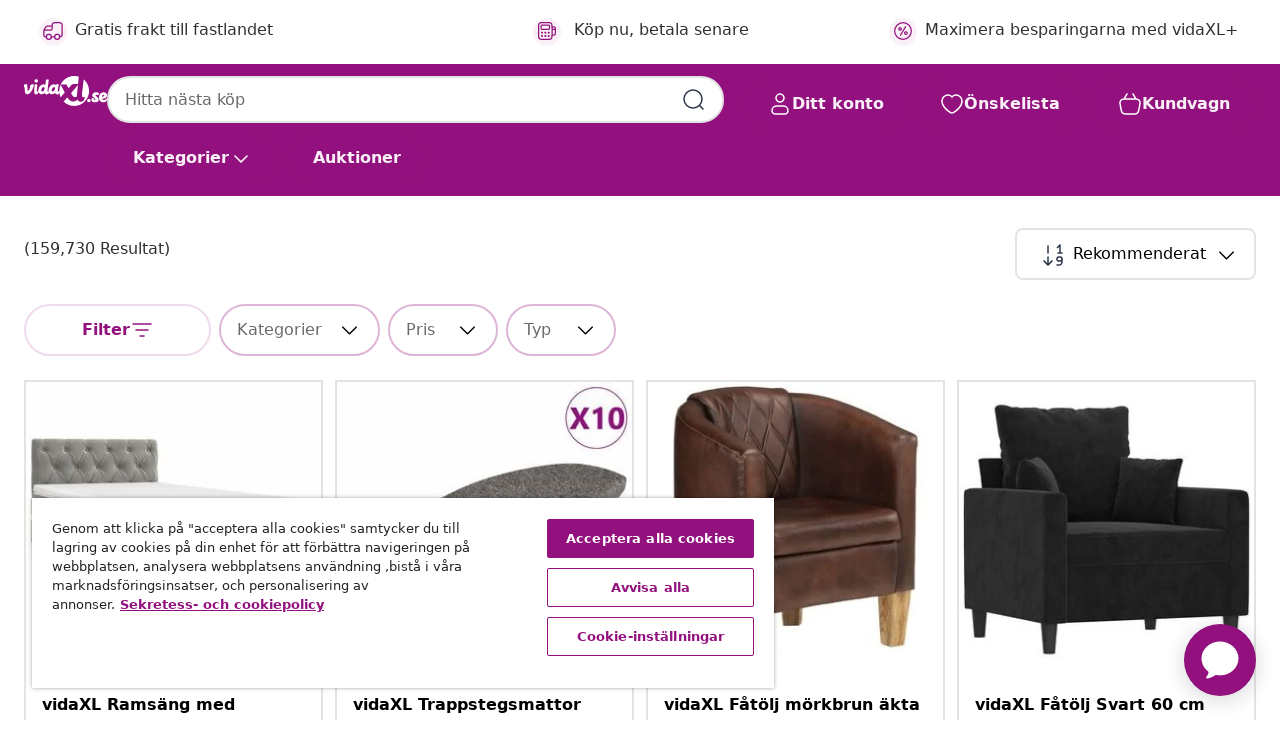

--- FILE ---
content_type: text/javascript
request_url: https://static.ada.support/chat-assets/chat.language-sv.6c301497014df3a3ee06.chunk.js
body_size: 5433
content:
(self.webpackChunkchat=self.webpackChunkchat||[]).push([[5517],{43597:function(e,a,t){"use strict";t.r(a),t.d(a,{locale:function(){return n}}),t(21340);const n={addOns:{calendar:{sameDay:"[Idag] LT",nextDay:"[Imorgon] LT",lastDay:"[Igår] LT",nextWeek:"[På] dddd LT",lastWeek:"[I] dddd[s] LT",sameElse:"L h:mm A"}},translations:{ada:"Ada",default_title:"Talar",EXTERNAL_LINK:null,main_title:"Talar med <%= client_name %>",PRIVACY_POLICY:"Sekretess",SETTINGS:"Inställningar",MORE_OPTIONS:"Fler alternativ",alt_text_close_info:"Information om stängning",alt_text_link_from_client_name:"Länka från <%= client_name %>",CLOSE:"Stäng",CONFIRM:"Bekräfta",YOU_SELECTED:"Du har valt:\n<%= selected %>",YES:"Ja",NO:"Nej",SUBMIT:"Skicka",CANCEL:"Ångra",RETURN_TO_CHAT:"Återgå till chatten",SEND:"Skicka",YOU_RATED_CHAT_AS_:"Du graderade den här chatten som <%= label %>",CSAT_TERRIBLE:"Förfärlig",CSAT_BAD:"Dålig",CSAT_OKAY:"Okej",CSAT_GOOD:"Bra",CSAT_EXCELLENT:"Utmärkt",FEEDBACK_SUBMITTED:"Feedback har skickats",ASK_ME_SOMETHING:"Skriv ett meddelande...",CLEAR_MESSAGE:"ta bort meddelande",SEND_MESSAGE:"Skicka meddelande",send_message_disabled:"Skicka meddelande (inaktiverat)",MAX_CHARACTER_COUNT:"Maximalt <%= maxCharCount %> tecken tillåts",MESSAGE_FROM:"Meddelande från <%= name %>",UNKNOWN_MESSAGE_TYPE:"Nytt meddelande",YOU:"du",close:"Stäng",AVATAR:"<%= client_name %> avatar",RATE_YOUR_CHAT:"Gradera din chatt",SEND_SECRET:"Skicka en hemlis",MESSAGE_INPUT_PLACEHOLDER:"Meddelande…",START_NEW_CHAT:"Starta ny chatt",SUGGESTIONS:"Förslag",POWERED_BY:"Drivs av",POWERED_BY_GEN:"AI Agent Drivs av",MESSAGE_TOO_LONG:"Oj, det där meddelandet är för långt",ADA_WEBSITE_LABEL:"Adas webbplats",DONATED_BY:"Donerad av",LANGUAGE_CHANGED:"Språk bytt",CHAT_SERVICE_RESTORED:"Chatt-tjänsten återställd",CHANGE_SETTINGS:"Ändra inställningar",PLEASE_SIGN_IN:"Vänligen logga in",THIS_CHAT_APP_REQUIRES_YOU_TO_AUTHENTICATE:"Denna chatt-app kräver att du autentiserar",CONTINUE_TO_SIGN_IN:"Fortsätt för att logga in",SATISFACTION_RATING:"Tillfredsställande gradering",WHAT_WENT_WRONG:"Vad gick fel",WHAT_WENT_WELL:"Vad gick bra",ADDITIONAL_FEEDBACK:"Ytterligare feedback",SHOW_MORE:"Visa fler",SHOW_LESS:"Visa mindre",DEFAULT_ERROR:"Vi beklagar, chatten är temporärt nere och vi arbetar hårt på att återställa den. Var vänlig och häng kvar.",THIS_BOT_HAS_BEEN_DISABLED_:"Denna bot har inaktiverat. Om du är ägaren kan du aktivera Web Chat i plattformssektionen på din Inställningsvy.",TRIAL_MODE:"Denna chatt är i utvärderingsläge och kan endast tillträdas av en teammedlem.",UPLOAD_FILES:"Ladda upp filer",DROP_FILE:"Släpp filen här för att skicka",ATTACH_FILE:"Bifoga fil",UNSUPPORTED_FILE:"Det här filformatet stöds inte. Välj en fil med en annan ändelse och försök igen.",MAX_FILE_SIZE:"Filen får inte vara större än <%= maxFileSizeInMB %> MB. Välj en annan fil och försök igen.",TECHNICAL_ISSUES:"På grund av tekniska skäl kunde din fil inte laddas upp. Försök igen.",BROWSER_UNSUPPORTED:"Din webbläsare stöder inte filöverföring. Försök igen med en annan webbläsare.",RECIPIENT_UNSUPPORTED:"Vi beklagar, mottagaren stöder för närvarande inte filöverföring.",MULTIPLE_FILES:"På grund av tekniska skäl kunde din fil inte laddas upp. Försök igen.",FAILED_TO_SEND:"Kunde inte skickas. Klicka för att försöka igen.",UPLOAD_FAILED:"Uppladdning misslyckades",TEXT_TOO_LONG:"Detta överskrider teckengränsen",CHOOSE_AN_OPTION:"Välj ett alternativ",SAVE:"spara",TERMS:"Villkor",LANGUAGE:"Språk",PLAY_SOUND_FOR_INCOMING_MESSAGES:"Spela ljud för inkommande meddelanden.",SOMETHING_WENT_WRONG:"Hoppsan, något gick fel","TEST SETTINGS":"Testinställningar","CHAT TRANSCRIPT":"Chattkopia",EMAIL_PLACEHOLDER:"Ange e-post",EMAIL_SEND:"Skicka",EMAIL_SENT:"Skickad",DOWNLOAD:"Hämta transkript",EMAIL_INVALID:"Ange en giltig e-postadress t.ex. user@example.com",NOTIFICATIONS:"Notifikationer",TOGGLE_LOCAL_NOTIFICATIONS:"Aktivera webbläsarnotifikationer",NOTIFICATIONS_ENABLE:"Aktivera",NOTIFICATIONS_ENABLED:"Notifikationer aktiverade",NOTIFICATIONS_DISABLED:"Notifikationer inaktiverade",BROWSER_SETTINGS:"Detta val kan ändras i dina webbläsarinställningar",ENTER_TEXT:"Skriv text",FEEDBACK_SUBMITTED_SUCCESS:"Feedback har kommit fram!",THANK_YOU_MESSAGE:"Vi uppskattar att du tar dig tid att skicka oss dina synpunkter.",RATING:"Omdöme",RESOLUTION:"Lösning",COMMENTS:"Kommentarer",SIGNED_IN:"Du är nu inloggad",LIVE_CHAT_DISCONNECTED:"Live-chatt avslutades",CHATTER_IDLE_TIME_OUT:"Du har varit inaktiv för länge, så samtalet var nödvändigt att avslutas",SIGNED_OUT:"Du är nu utloggad",CHATTER_TIMED_OUT:"Konversationen har avbrutits",CHATTER_ABOUT_TO_TIME_OUT_HEADER:"Är du kvar?",CHATTER_ABOUT_TO_TIME_OUT_BODY:"Svara för att hålla kontakten med agenten",AGENT_FILE_REQUEST:"<%= agent_name %> begär en fil",AGENT_FILE_REQUEST_CANCELLED:"<%= agent_name %> återkallade sin filbegäran",AGENT_FILE_TRANSFER_SUCCESS:"Filen har skickats",AGENT_FILE_TRANSFER_FAILURE:"Kunde inte skickas",YOU_ENDED_CHAT:"Du har slutat chatten",CHAT_TIMEOUT:"Chatten avslutades på grund av inaktivitet",CHATTER_SECRET_SENT:"Du har skickat ett hemligt meddelande",MESSAGES_ARE_LOADING:"Meddelanden laddas...",COULD_NOT_LOAD_MESSAGES:"Det gick inte att ladda meddelanden",CHAT_WIDGET:"Chatt-widget",BACK:"Tillbaka",FORWARD:"Framåt",ENABLE_NOTIFICATIONS:"Aktivera notifikationer",CLOSE_IMAGE:"Stäng bild",OPEN_IMAGE:null,AGENT_CONNECTED:"Agent ansluten",AGENT_ARRIVAL:"Nu chattar du med <%= agent_name %>",AGENT_DEPART:"<%= agent_name %> har lämnat chatten",AGENT_SNOOZED:"<%= agent_name %> is currently idle",LIVE_CHAT_END:"Samtalet avslutades",AGENT_FILE_REQUEST_SUCCESS:"Filen har skickats",AGENT_FILE_REQUEST_FAILURE:"Kunde inte skickas",QUICK_REPLIES:"Snabba svar: <%= actions %>",ACCESS_KEY_HINTS:"Modifierare+<%= key %>",CANCEL_BUTTON:"Avbryt",RETRY_BUTTON:"Försök igen",STATUS_PENDING:"Avvaktan",STATUS_SCHEDULED:"Planerad",STATUS_RESCHEDULED:"Omplanerad",STATUS_CANCELLED:"Avbokad",STATUS_BOOKING_FAILED:"Bokning misslyckades",STATUS_CANCELLATION_FAILED:"Avbokning misslyckades",STATUS_CANCELLATION_PENDING:"Avbokning väntar",SEE_OPTIONS:"Se alternativ",SHOW_OPTIONS:"Visa alternativ",SIGN_IN:"Logga in",SIGN_IN_NEW_WINDOW:"Logga in med ett nytt fönster",MESSAGE_DELIVERY_FAIL:"Misslyckades med att skicka meddelande. Klicka för att försöka igen.",PLAY:"spela filmen",PAUSE:"pausa video",VIDEO_FROM_CLIENT_NAME:"Video från <%= client_name %>",LOADING_VIDEO:"Laddar video",MARK_AS_HELPFUL:"Markera som användbar",MARK_AS_UNHELPFUL:"Markera som ej användbar","WAS_THIS_HELPFUL?":"Var det här till hjälp?",TODAY:"I dag",YESTERDAY:"I går",CHAT_MESSAGES_LABEL:"Chattmeddelanden",CLEAR_BOT_AND_LOAD_MESSAGE:"Rensa testrobot och ladda det första meddelandet",OPEN_TEST_BOT_IN_NEW_WINDOW:"Öppna testroboten i ett nytt fönster",CONNECTING_AGENT:"Väntar på en representant",QUEUE_TIME:"Det är omkring <%= amount %> min. väntetid. ",QUEUE_POSITION_SINGULAR:"Det är <%= amount %> person före dig.",QUEUE_POSITION_PLURAL:"Det är <%= amount %> personer före dig.",QUEUE_GENERIC:"En av våra representanter kommer att hjälpa dig så snart som möjligt.",CONNECTED_AGENT:"Förbindelse med en representant!",BOT_UNAVAILABLE:"Botten är tillgänglig igen efter din chatt.",DISMISS:"Avvisa",DEFAULT_PARTIAL_OUTAGE_MESSAGE:"Meddelanden tar längre tid än vanligt att anlända. Vänligen vänta…",DEFAULT_OUTAGE_MESSAGE:"Chatten har för närvarande tekniska problem och vi arbetar med att fixa dem så snart som möjligt. Vänligen återkom om några minuter, för en uppdatering.",RETRY_CONNECTION:"Prova ansluta igen",SECRET_MESSAGE_INFO:"Skicka ett hemligt meddelande som inte sparas i chatthistoriken",SECRET_MESSAGE_PLACEHOLDER:"t.ex. kreditkort, lösenord, SSN, etc.",CHANGE_LANGUAGE:"Byt språk",NOTIFICATIONS_TOOLTIP_TEXT:"Detta val kan ändras i dina webbläsarinställningar",MUTE_SOUND:"Slå av ljud",UNMUTE_SOUND:"Slå på ljud",EMAIL_TRANSCRIPT:"Maila transkript",TRANSCRIPT_SENT:"Transkript skickat",EMAIL_LABEL:"Ange e-post",INCLUDE_ALL_HIDDEN_ANSWERS_IN_TESTING:"Inkludera alla dolda svar i testandet",DONE:"Klart",NETWORK_OFFLINE:"Ditt nätverk verkar vara offline. Vänligen kontrollera din anslutning och försök igen.",NETWORK_ONLINE:"Du är online igen!",SWITCH_BOT:"Byta till <%= client_name %>",ACTIVE_BOT:"Talar med <%= client_name %>",UNAVAILABLE_BOT:"<%= client_name %> är i vänteläge",END_CHAT_ACTION_LABEL:"Avsluta chatt",MINIMIZE_CHAT_ACTION_LABEL:"Minimera chatt",END_CHAT_DIALOG_MESSAGE:"Är du säker på att du vill avsluta chatten?",MESSAGE_IN_LIVE_CHAT_QUEUE:"Är du säker på att du vill avsluta chatten? Då tas du bort från kön.",MESSAGE_IN_LIVE_CHAT:"Är du säker på att du vill avsluta chatten med representanten?",AGENT_ARRIVE:"<%= agent_name %> anslöt till chatten",AGENT_LEAVE:"<%= agent_name %> lämnade chatten",NEW_AGENT_MESSAGE:"Nytt meddelande från <%= agent_name %>",CHATTER_WEBSOCKET_DISCONNECT:"Chattaren har nätverksproblem och det kan uppstå en fördröjning i mottagandet av meddelandet","THANKS!":"Tack!",SKIP_AND_CLOSE:"Hoppa över och stäng",ADD_ADDITIONAL_FEEDBACK:"Någon ytterligare feedback",SURVEY_EXPIRED:"Undersökningen har upphört","PAGE_DOESNT_EXIST.":"Denna sida existerar inte längre.","THANKS_FOR_FEEDBACK.":"Tack för att du delar din feedback!",WAITING_FOR_AN_AGENT:"Väntar på en representant",RETRY_DIALOG_LABEL:"Du har nu kopplat bort från agenten",RETRY_OPTION_LABEL:"Försök igen",RETRY_DIALOG_MESSAGE:"Vill du försöka igen?",END_LIVE_CHAT_WITH_NETWORK_DISRUPTION_MESSAGE:"Vi kunde inte avsluta din chatt för att du är offline. Vänligen försök igen när du är återansluten.",SKIP_CAPTURE:"Hoppa över",PHONE_VALIDATION_MESSAGE:"Vänligen ange ett giltigt telefonnummer",DIGITS_VALIDATION_MESSAGE:"Vänligen försök igen och prova att använda bara nummer",EMAIL_VALIDATION_MESSAGE:"Vänligen ange en giltig e-postadress",SOUND_ENABLED:"Ljud aktiverat",SOUND_DISABLED:"Ljud inaktiverat",TURN_ON_DEVICE_NOTIFICATIONS:"Starta enhetsnotiser",TURN_OFF_DEVICE_NOTIFICATIONS:"Stäng av enhetsnotiser",DEVICE_NOTIFICATIONS_ENABLED:"Enhetsnotiser aktiverade",DEVICE_NOTIFICATIONS_DISABLED:"Enhetsnotiser avaktiverade",GET_NOTIFIED_BY_SMS:"Få meddelanden via SMS",TURN_ON_SMS_NOTIFICATIONS:"Starta SMS-notiser",TURN_OFF_SMS_NOTIFICATIONS:"Stäng av SMS-notiser",SMS_NOTIFICATIONS_ENABLED:"SMS-notiser aktiverade",SMS_NOTIFICATIONS_DISABLED:"SMS-notiser avaktiverade",NO_THANKS:"Nej tack",PHONE_NUMBER:"Telefonnummer",NOTIFICATION_PROMPT_BLURB_WEB:"Få notiser om svar i den här chatten, även efter att ha lämnat sidan",NOTIFICATION_PROMPT_BLURB_APP:"Få notiser om svar i den här chatten, även efter att ha lämnat appen",TURN_ON_NOTIFICATIONS_DEVICE_SETTINGS:"Slå på notifikationer i dina enhetsinställningar",TURN_ON_NOTIFICATIONS_BROWSER_SETTINGS:"Slå på notifikationer i dina webbläsarinställningar",CHATTER_TIME_OUT_IMMINENT_BODY:"Om vi inte hör av dig inom närmaste minut kommer din chatt att kopplas ned",CONNECTING:"Ansluter...",TRYING_TO_CONNECT_YOU_WITH_AN_AGENT:"Försöker ansluta dig till en agent",STILL_TRYING_AGENT_CONNECTION:"Försöker fortfarande att ansluta dig till en agent...",AGENT_CONNECTION_IS_TAKING_LONGER_THAN_USUAL:"Anslutningen tar längre tid än vanligt, du kanske vill kontrollera dina nätverksinställningar.",UNABLE_TO_CONNECT:"Kan inte ansluta",AGENT_CONNECTION_FAILED:"Anslutningen misslyckades. Vänligen kontrollera ditt nätverk och försök igen.",CANCEL_AND_TRY_AGAIN_LATER:"Avbryt och försök igen senare",CANCELLING:"Avbryter...",LOADING_THINKING:"",LOADING_ANALYZING:"",LOADING_GENERATING_RESPONSE:"",QUEUE_CAP_EXCEEDED:"Vårt team hjälper för närvarande andra kunder och din chatt kan inte läggas till i kön just nu. Vänligen försök igen om en stund.",CES_VERY_DIFFICULT:"Mycket svårt",CES_DIFFICULT:"Svårt",CES_SOMEWHAT_DIFFICULT:"Något svårt",CES_OKAY:"Okej",CES_SOMEWHAT_EASY:"Något lätt",CES_EASY:"Lätt",CES_VERY_EASY:"Mycket lätt",NPS_NOT_AT_ALL_LIKELY:"Inte alls troligt",NPS_VERY_UNLIKELY:"Mycket otroligt",NPS_UNLIKELY:"Otroligt",NPS_SOMEWHAT_UNLIKELY:"Något otroligt",NPS_NEUTRAL:"Neutral",NPS_SOMEWHAT_LIKELY:"Något troligt",NPS_LIKELY:"Troligt",NPS_VERY_LIKELY:"Mycket troligt",NPS_EXTREMELY_LIKELY:"Extremt troligt",NPS_DEFINITELY_WOULD_RECOMMEND:"Skulle definitivt rekommendera"},locale:"sv"}},21340:function(e,a,t){e.exports=function(e){"use strict";e=e&&e.hasOwnProperty("default")?e.default:e;var a={name:"sv",weekdays:"söndag_måndag_tisdag_onsdag_torsdag_fredag_lördag".split("_"),weekdaysShort:"sön_mån_tis_ons_tor_fre_lör".split("_"),weekdaysMin:"sö_må_ti_on_to_fr_lö".split("_"),months:"januari_februari_mars_april_maj_juni_juli_augusti_september_oktober_november_december".split("_"),monthsShort:"jan_feb_mar_apr_maj_jun_jul_aug_sep_okt_nov_dec".split("_"),weekStart:1,ordinal:function(e){var a=e%10;return"["+e+(1===a||2===a?"a":"e")+"]"},formats:{LT:"HH:mm",LTS:"HH:mm:ss",L:"YYYY-MM-DD",LL:"D MMMM YYYY",LLL:"D MMMM YYYY [kl.] HH:mm",LLLL:"dddd D MMMM YYYY [kl.] HH:mm",lll:"D MMM YYYY HH:mm",llll:"ddd D MMM YYYY HH:mm"},relativeTime:{future:"om %s",past:"för %s sedan",s:"några sekunder",m:"en minut",mm:"%d minuter",h:"en timme",hh:"%d timmar",d:"en dag",dd:"%d dagar",M:"en månad",MM:"%d månader",y:"ett år",yy:"%d år"}};return e.locale(a,null,!0),a}(t(74353))}}]);

--- FILE ---
content_type: text/javascript; charset=utf-8
request_url: https://e.cquotient.com/recs/bfns-vidaxl-se/Homepage-Slot-One-B?callback=CQuotient._callback0&_=1768807651848&_device=mac&userId=&cookieId=acACZ3bDQf61GYnUaqwKtxyksU&emailId=&anchors=id%3A%3A%7C%7Csku%3A%3A%7C%7Ctype%3A%3A%7C%7Calt_id%3A%3A&slotId=homepage-recommendations-slot-1&slotConfigId=Homepage-Slot-1-C&slotConfigTemplate=slots%2Frecommendation%2FeinsteinBorderedCarousel.isml&ccver=1.03&realm=BFNS&siteId=vidaxl-se&instanceType=prd&v=v3.1.3&json=%7B%22userId%22%3A%22%22%2C%22cookieId%22%3A%22acACZ3bDQf61GYnUaqwKtxyksU%22%2C%22emailId%22%3A%22%22%2C%22anchors%22%3A%5B%7B%22id%22%3A%22%22%2C%22sku%22%3A%22%22%2C%22type%22%3A%22%22%2C%22alt_id%22%3A%22%22%7D%5D%2C%22slotId%22%3A%22homepage-recommendations-slot-1%22%2C%22slotConfigId%22%3A%22Homepage-Slot-1-C%22%2C%22slotConfigTemplate%22%3A%22slots%2Frecommendation%2FeinsteinBorderedCarousel.isml%22%2C%22ccver%22%3A%221.03%22%2C%22realm%22%3A%22BFNS%22%2C%22siteId%22%3A%22vidaxl-se%22%2C%22instanceType%22%3A%22prd%22%2C%22v%22%3A%22v3.1.3%22%7D
body_size: 1070
content:
/**/ typeof CQuotient._callback0 === 'function' && CQuotient._callback0({"Homepage-Slot-One-B":{"displayMessage":"Homepage-Slot-One-B","recs":[{"id":"8721012086678","product_name":"vidaXL Fåtölj mörkbrun äkta läder","image_url":"https://www.vidaxl.se/dw/image/v2/BFNS_PRD/on/demandware.static/-/Sites-vidaxl-catalog-master-sku/default/dwc87f7762/hi-res/436/443/6499/359640/image_1_359640.jpg","product_url":"https://www.vidaxl.se/e/vidaxl-fatolj-morkbrun-akta-lader/M3005099_Dark_brown.html"},{"id":"8720286563625","product_name":"vidaXL Dokumentskåp ljusgrå 90x40x90 cm stål","image_url":"https://www.vidaxl.se/dw/image/v2/BFNS_PRD/on/demandware.static/-/Sites-vidaxl-catalog-master-sku/default/dw451b1268/hi-res/436/6356/5938/335926/image_1_335926.jpg","product_url":"https://www.vidaxl.se/e/vidaxl-dokumentskap-ljusgra-90x40x90-cm-stal/M3006974_Light_grey.html"},{"id":"8720287329176","product_name":"vidaXL Ramsäng med madrass mörkblå 160x220 cm sammet","image_url":"https://www.vidaxl.se/dw/image/v2/BFNS_PRD/on/demandware.static/-/Sites-vidaxl-catalog-master-sku/default/dw5ceff8d4/hi-res/436/6433/505764/3130805/image_2_3130805.jpg","product_url":"https://www.vidaxl.se/e/vidaxl-ramsang-med-madrass-morkbla-160x220-cm-sammet/M3017259_Dark_green_Tufted_design.html"},{"id":"8720845501495","product_name":"vidaXL Ramsäng med madrass ljusgrå 140x200 cm sammet","image_url":"https://www.vidaxl.se/dw/image/v2/BFNS_PRD/on/demandware.static/-/Sites-vidaxl-catalog-master-sku/default/dw43cdb992/hi-res/436/6433/505764/3141209/image_2_3141209.jpg","product_url":"https://www.vidaxl.se/e/M30172901_Light_grey_Tufted_design.html"},{"id":"8720286701027","product_name":"vidaXL Förvaringsskåp svart 90x45x180 cm stål","image_url":"https://www.vidaxl.se/dw/image/v2/BFNS_PRD/on/demandware.static/-/Sites-vidaxl-catalog-master-sku/default/dwf2dd2541/hi-res/436/6356/5938/339796/image_1_339796.jpg","product_url":"https://www.vidaxl.se/e/vidaxl-forvaringsskap-svart-90x45x180-cm-stal/M3017472_White_With_6_lockers.html"},{"id":"8721012045156","product_name":"vidaXL Sminkbord med LED rökfärgad ek 96x40x142 cm","image_url":"https://www.vidaxl.se/dw/image/v2/BFNS_PRD/on/demandware.static/-/Sites-vidaxl-catalog-master-sku/default/dw5a342dc2/hi-res/436/6356/4148/6360/837892/image_2_837892.jpg","product_url":"https://www.vidaxl.se/e/vidaxl-sminkbord-med-led-rokfargad-ek-96x40x142-cm/M3032035_White.html"},{"id":"8720286110942","product_name":"vidaXL Skänk 175x40x75 cm grovt mangoträ","image_url":"https://www.vidaxl.se/dw/image/v2/BFNS_PRD/on/demandware.static/-/Sites-vidaxl-catalog-master-sku/default/dwac984206/hi-res/436/6356/447/320396/image_1_320396.jpg","product_url":"https://www.vidaxl.se/e/vidaxl-skank-175x40x75-cm-grovt-mangotra/M3005455_Solid_reclaimed_wood.html"},{"id":"8721012206366","product_name":"vidaXL Skummadrass medium mjuk 90x200 cm","image_url":"https://www.vidaxl.se/dw/image/v2/BFNS_PRD/on/demandware.static/-/Sites-vidaxl-catalog-master-sku/default/dw36746fac/hi-res/436/6433/2696/373018/image_1_373018.jpg","product_url":"https://www.vidaxl.se/e/vidaxl-skummadrass-medium-mjuk-90x200-cm/M3032316.html"},{"id":"8721158675859","product_name":"vidaXL Planteringskärl 80x40x80 cm galvaniserat stål","image_url":"https://www.vidaxl.se/dw/image/v2/BFNS_PRD/on/demandware.static/-/Sites-vidaxl-catalog-master-sku/default/dwe385afe2/hi-res/536/689/2962/721/860661/image_2_860661.jpg","product_url":"https://www.vidaxl.se/e/vidaxl-planteringskarl-80x40x80-cm-galvaniserat-stal/M3044620_Weathering_steel.html"},{"id":"8720286133699","product_name":"vidaXL Badrumsskåp brun ek 30x30x179 cm konstruerat trä","image_url":"https://www.vidaxl.se/dw/image/v2/BFNS_PRD/on/demandware.static/-/Sites-vidaxl-catalog-master-sku/default/dw0a254a77/hi-res/436/6345/500000/802624/image_2_802624.jpg","product_url":"https://www.vidaxl.se/e/vidaxl-badrumsskap-brun-ek-30x30x179-cm-konstruerat-tra/M3004123_White.html"}],"recoUUID":"adf0ba87-cc74-43c6-ae4c-7dff21bc8271"}});

--- FILE ---
content_type: text/javascript; charset=utf-8
request_url: https://e.cquotient.com/recs/bfns-vidaxl-se/NoResult-Slot-One?callback=CQuotient._callback1&_=1768807651850&_device=mac&userId=&cookieId=acACZ3bDQf61GYnUaqwKtxyksU&emailId=&anchors=id%3A%3A%7C%7Csku%3A%3A%7C%7Ctype%3A%3A%7C%7Calt_id%3A%3A&slotId=plp-noresults-recommendations-slot-1&slotConfigId=No-results-products-in-all-categories(starting%20point)&slotConfigTemplate=slots%2Frecommendation%2FeinsteinBorderedCarousel.isml&ccver=1.03&realm=BFNS&siteId=vidaxl-se&instanceType=prd&v=v3.1.3&json=%7B%22userId%22%3A%22%22%2C%22cookieId%22%3A%22acACZ3bDQf61GYnUaqwKtxyksU%22%2C%22emailId%22%3A%22%22%2C%22anchors%22%3A%5B%7B%22id%22%3A%22%22%2C%22sku%22%3A%22%22%2C%22type%22%3A%22%22%2C%22alt_id%22%3A%22%22%7D%5D%2C%22slotId%22%3A%22plp-noresults-recommendations-slot-1%22%2C%22slotConfigId%22%3A%22No-results-products-in-all-categories(starting%20point)%22%2C%22slotConfigTemplate%22%3A%22slots%2Frecommendation%2FeinsteinBorderedCarousel.isml%22%2C%22ccver%22%3A%221.03%22%2C%22realm%22%3A%22BFNS%22%2C%22siteId%22%3A%22vidaxl-se%22%2C%22instanceType%22%3A%22prd%22%2C%22v%22%3A%22v3.1.3%22%7D
body_size: 1166
content:
/**/ typeof CQuotient._callback1 === 'function' && CQuotient._callback1({"NoResult-Slot-One":{"displayMessage":"NoResult-Slot-One","recs":[{"id":"8721012086678","product_name":"vidaXL Fåtölj mörkbrun äkta läder","image_url":"https://www.vidaxl.se/dw/image/v2/BFNS_PRD/on/demandware.static/-/Sites-vidaxl-catalog-master-sku/default/dwc87f7762/hi-res/436/443/6499/359640/image_1_359640.jpg","product_url":"https://www.vidaxl.se/e/vidaxl-fatolj-morkbrun-akta-lader/M3005099_Dark_brown.html"},{"id":"8721012045156","product_name":"vidaXL Sminkbord med LED rökfärgad ek 96x40x142 cm","image_url":"https://www.vidaxl.se/dw/image/v2/BFNS_PRD/on/demandware.static/-/Sites-vidaxl-catalog-master-sku/default/dw5a342dc2/hi-res/436/6356/4148/6360/837892/image_2_837892.jpg","product_url":"https://www.vidaxl.se/e/vidaxl-sminkbord-med-led-rokfargad-ek-96x40x142-cm/M3032035_White.html"},{"id":"8721012242951","product_name":"vidaXL Våningssäng 90x200/120x200 cm vit massiv furu","image_url":"https://www.vidaxl.se/dw/image/v2/BFNS_PRD/on/demandware.static/-/Sites-vidaxl-catalog-master-sku/default/dw2c81d084/hi-res/436/6433/505764/3207186/image_2_3207186.jpg","product_url":"https://www.vidaxl.se/e/vidaxl-vaningssang-90x200120x200-cm-vit-massiv-furu/M3032933_White.html"},{"id":"8719883919393","product_name":"vidaXL Arbetsbänk med fyra väggpaneler","image_url":"https://www.vidaxl.se/dw/image/v2/BFNS_PRD/on/demandware.static/-/Sites-vidaxl-catalog-master-sku/default/dwaafe00c6/hi-res/632/2878/3974/3919/3053430/image_1_3053430.jpg","product_url":"https://www.vidaxl.se/e/vidaxl-arbetsbank-med-fyra-vaggpaneler/8719883919393.html"},{"id":"8720286699751","product_name":"vidaXL Trappstegsmattor självhäftande 15 st 65x22,5x3,5 cm grå","image_url":"https://www.vidaxl.se/dw/image/v2/BFNS_PRD/on/demandware.static/-/Sites-vidaxl-catalog-master-sku/default/dwd4d32022/hi-res/536/630/499885/136388/image_2_136388.jpg","product_url":"https://www.vidaxl.se/e/vidaxl-trappstegsmattor-sjalvhaftande-15-st-65x225x35-cm-gra/M3011517_Grey.html"},{"id":"8720845501259","product_name":"vidaXL Ramsäng med madrass ljusgrå 90x200 cm sammet","image_url":"https://www.vidaxl.se/dw/image/v2/BFNS_PRD/on/demandware.static/-/Sites-vidaxl-catalog-master-sku/default/dw43cdb992/hi-res/436/6433/505764/3141209/image_2_3141209.jpg","product_url":"https://www.vidaxl.se/e/M30172901_Light_grey_Tufted_design.html"},{"id":"8720286563625","product_name":"vidaXL Dokumentskåp ljusgrå 90x40x90 cm stål","image_url":"https://www.vidaxl.se/dw/image/v2/BFNS_PRD/on/demandware.static/-/Sites-vidaxl-catalog-master-sku/default/dw451b1268/hi-res/436/6356/5938/335926/image_1_335926.jpg","product_url":"https://www.vidaxl.se/e/vidaxl-dokumentskap-ljusgra-90x40x90-cm-stal/M3006974_Light_grey.html"},{"id":"8721012169951","product_name":"vidaXL Elektrisk reclinerfåtölj med uppresningshjälp mörkgrå tyg","image_url":"https://www.vidaxl.se/dw/image/v2/BFNS_PRD/on/demandware.static/-/Sites-vidaxl-catalog-master-sku/default/dw79feb240/hi-res/436/443/6499/3204507/image_2_3204507.jpg","product_url":"https://www.vidaxl.se/e/vidaxl-elektrisk-reclinerfatolj-med-uppresningshjalp-morkgra-tyg/M3032384_Dark_grey_Electric_push_back_No.html"},{"id":"8718475616467","product_name":"vidaXL Professionell darttavla sisal med skåp och 6 pilar","image_url":"https://www.vidaxl.se/dw/image/v2/BFNS_PRD/on/demandware.static/-/Sites-vidaxl-catalog-master-sku/default/dw5ca16bd8/hi-res/988/1001/1005/3839/91462/image_1_91462.jpg","product_url":"https://www.vidaxl.se/e/vidaxl-professionell-darttavla-sisal-med-skap-och-6-pilar/8718475616467.html"},{"id":"8720286701300","product_name":"vidaXL Förvaringsskåp svart 90x45x180 cm stål","image_url":"https://www.vidaxl.se/dw/image/v2/BFNS_PRD/on/demandware.static/-/Sites-vidaxl-catalog-master-sku/default/dwde6eca21/hi-res/436/6356/5938/339824/image_1_339824.jpg","product_url":"https://www.vidaxl.se/e/vidaxl-forvaringsskap-svart-90x45x180-cm-stal/M3017472_Anthracite_and_white_With_15_lockers.html"}],"recoUUID":"69eeb16f-6be7-4f7a-ac80-e951fef0e312"}});

--- FILE ---
content_type: text/javascript; charset=utf-8
request_url: https://e.cquotient.com/recs/bfns-vidaxl-se/Recently_Viewed_All_Pages?callback=CQuotient._callback2&_=1768807651852&_device=mac&userId=&cookieId=acACZ3bDQf61GYnUaqwKtxyksU&emailId=&anchors=id%3A%3A%7C%7Csku%3A%3A%7C%7Ctype%3A%3A%7C%7Calt_id%3A%3A&slotId=plp-noresults-recommendations-slot-2&slotConfigId=No%20result%20-%20recently%20viewed%20(starting%20point)&slotConfigTemplate=slots%2Frecommendation%2FeinsteinProgressCarousel.isml&ccver=1.03&realm=BFNS&siteId=vidaxl-se&instanceType=prd&v=v3.1.3&json=%7B%22userId%22%3A%22%22%2C%22cookieId%22%3A%22acACZ3bDQf61GYnUaqwKtxyksU%22%2C%22emailId%22%3A%22%22%2C%22anchors%22%3A%5B%7B%22id%22%3A%22%22%2C%22sku%22%3A%22%22%2C%22type%22%3A%22%22%2C%22alt_id%22%3A%22%22%7D%5D%2C%22slotId%22%3A%22plp-noresults-recommendations-slot-2%22%2C%22slotConfigId%22%3A%22No%20result%20-%20recently%20viewed%20(starting%20point)%22%2C%22slotConfigTemplate%22%3A%22slots%2Frecommendation%2FeinsteinProgressCarousel.isml%22%2C%22ccver%22%3A%221.03%22%2C%22realm%22%3A%22BFNS%22%2C%22siteId%22%3A%22vidaxl-se%22%2C%22instanceType%22%3A%22prd%22%2C%22v%22%3A%22v3.1.3%22%7D
body_size: 99
content:
/**/ typeof CQuotient._callback2 === 'function' && CQuotient._callback2({"Recently_Viewed_All_Pages":{"displayMessage":"Recently_Viewed_All_Pages","recs":[],"recoUUID":"29db1de5-7b9f-4af6-97e9-4ec59d074807"}});

--- FILE ---
content_type: text/javascript
request_url: https://www.vidaxl.se/on/demandware.static/Sites-vidaxl-se-Site/-/sv_SE/v1768634292085/js/search.js
body_size: 18952
content:
!function(t){var e={};function n(r){if(e[r])return e[r].exports;var i=e[r]={i:r,l:!1,exports:{}};return t[r].call(i.exports,i,i.exports,n),i.l=!0,i.exports}n.m=t,n.c=e,n.d=function(t,e,r){n.o(t,e)||Object.defineProperty(t,e,{enumerable:!0,get:r})},n.r=function(t){"undefined"!=typeof Symbol&&Symbol.toStringTag&&Object.defineProperty(t,Symbol.toStringTag,{value:"Module"}),Object.defineProperty(t,"__esModule",{value:!0})},n.t=function(t,e){if(1&e&&(t=n(t)),8&e)return t;if(4&e&&"object"==typeof t&&t&&t.__esModule)return t;var r=Object.create(null);if(n.r(r),Object.defineProperty(r,"default",{enumerable:!0,value:t}),2&e&&"string"!=typeof t)for(var i in t)n.d(r,i,function(e){return t[e]}.bind(null,i));return r},n.n=function(t){var e=t&&t.__esModule?function(){return t.default}:function(){return t};return n.d(e,"a",e),e},n.o=function(t,e){return Object.prototype.hasOwnProperty.call(t,e)},n.p="",n(n.s=226)}({10:function(t,e,n){var r=n(5);t.exports=function(){return r.Date.now()}},11:function(t,e,n){(function(e){var n="object"==typeof e&&e&&e.Object===Object&&e;t.exports=n}).call(this,n(8))},12:function(t,e,n){var r=n(13),i=n(4),a=n(15),o=/^[-+]0x[0-9a-f]+$/i,s=/^0b[01]+$/i,l=/^0o[0-7]+$/i,c=parseInt;t.exports=function(t){if("number"==typeof t)return t;if(a(t))return NaN;if(i(t)){var e="function"==typeof t.valueOf?t.valueOf():t;t=i(e)?e+"":e}if("string"!=typeof t)return 0===t?t:+t;t=r(t);var n=s.test(t);return n||l.test(t)?c(t.slice(2),n?2:8):o.test(t)?NaN:+t}},13:function(t,e,n){var r=n(14),i=/^\s+/;t.exports=function(t){return t?t.slice(0,r(t)+1).replace(i,""):t}},131:function(t,e,n){"use strict";const r=n(3),i=n(227),{initTilesSkeleton:a}=n(52),o=Object.assign({},i),s=n(62).stickyTrigger,l=n(132),c=n(80),{updateLabelPosition:u}=n(33);function d(t,e){var n=t.find(e);$(e).empty().html(n.html())}function p(t){$(".refinement.active").each((function(){$(this).removeClass("active")})),d(t,".refinements"),function(){const t={};$(".refinement-checkbox").each((function(){const e=$(this),n=e.attr("data-src")||e.attr("src"),r=e.attr("class"),i=e.attr("alt");t[n]||(t[n]=$.ajax({url:n,dataType:"xml",cache:!0}).then(t=>$(t).find("svg"))),t[n].then(t=>{const n=t.clone();r&&n.attr("class",r+" replaced-svg"),i&&(n.attr("aria-label",i),n.attr("role","img")),n.removeAttr("xmlns:a"),e.replaceWith(n)})}))}(),f()}function f(){$(".refinement").each((function(){if($(this).find(".plp-refinement-tabs .filter-option .refinement-label").hasClass("selected")){let t=$(this).find(".plp-refinement-btn");if(t.addClass("selected-refinement"),t.closest(".plp-filter-container").length){!function(t,e){if(e>0){t.find("span.refinement-label").eq(0).after(`<span class="filter-count font-weight-regular text-base">:  (${e})</span>`)}else t.find("span.filter-count").remove()}(t,$(this).find(".plp-refinement-tabs .filter-option .refinement-label.selected").length)}}else $(this).find(".plp-refinement-btn").removeClass("selected-refinement")}))}function h(){$(".refinement .slider-filter__slider").each((function(){let t=$(this).find(".noUi-handle-lower"),e=t.attr("aria-valuemin")!==t.attr("aria-valuenow"),n=$(this).find(".noUi-handle-upper"),r=n.attr("aria-valuemax")!==n.attr("aria-valuenow"),i=$(this).closest(".plp-refinement-card").find(".plp-refinement-btn");e||r?($(this).addClass("js-slider-selected"),i.addClass("selected-refinement")):($(this).removeClass("js-slider-selected"),i.removeClass("selected-refinement"))}))}function g(t){if($(".plp-refinement-card").each((function(){$(this).hasClass("active")&&$(this).removeClass("active"),$(this).find(".js-refinement-btn").attr("aria-expanded","false"),$(this).find(".plp-refinement-tabs").hasClass("show")&&$(this).find(".plp-refinement-tabs").removeClass("show")})),$(".refinement-bar .selected-refinement").each((function(){$(this).closest(".js-refinement-card").addClass("active").find(".plp-refinement-tabs").addClass("show"),$(this).removeClass("collapsed").attr("aria-expanded","true")})),t){let e=".refinement-bar ".concat(t),n=$(e);n.hasClass("active")||(n.addClass("active"),n.find(".btn-collapsed-arrow").removeClass("collapsed"),n.find(".js-refinement").addClass("show"))}}function m(t){const e=t.find(".js-filter-result .js-category-name"),n=t.find(".js-seo-refinement-content").children().length>0,r=$(".js-filter-result .js-category-name"),i=$(".js-category-name-mobile");!e.length&&n?(i.hide(),r.hide()):(i.show(),r.show())}function b(){const t={PriceLowHigh:"sort_price_low_hight",PriceHighLow:"sort_price_high_low",Topseller:"sort_bestseller",Marke:"sort_bestseller","Z-A":"sort_z_a","A-Z":"sort_a_z"},e=$(".custom-select").data("rule");$(".sort-icon").text(t[e]),$(".filter-sort-icon").text(t[e])}function v(){b();const t=$(".grid-footer").data("sort-options").options.find(t=>t.isActive),e=$(".grid-footer").data("sort-options").ruleId;t&&$(".applied-sorting .default-option").text(t.displayName),$("[name=sort-order]").find('option[data-rule="'+e+'"]').prop("selected",!0)}function x(t){v(),b(),$("<div>").append($(t)).find(".grid-footer").data("sort-options").options.forEach((function(t){$('li[data-id="'+t.id+'"]').attr("data-url",t.url)}))}function y(t){var e=$(t).find(".permalink").val();if(void 0!==e){$(t).find(".permalink").data("attr")&&(e=function(t){const[e,n]=t.split("?"),r=new URLSearchParams(n),i=[];for(const[t,e]of r.entries())if("localizedOnline"===e||"localizedSearchable"===e){const e=t.replace("prefn","");i.push("prefn"+e),i.push("prefv"+e)}return i.forEach(t=>r.delete(t)),e+"?"+r.toString()}(e)),window.history.pushState({urlPath:e},"",e)}}function w(){const t=$(".category-id").val(),e=$(".js-category-name").text().trim(),n=$(".js-faq-section");-1!==e.indexOf(" - ")?n.hide():$.get(n.attr("data-url"),{cgid:t}).done(t=>{n.html(t).show()})}function S(t,e,r){const i=n(133),a=$(".js-show-result"),o=$(".refinement-bar.spinnerContainer");a.inlineButtonSpinner().start(),r&&o.spinner().start();const s=$("[name=sort-order]").find("option:selected").data("rule"),f=t.includes("&srule=")?t:t+"&srule="+s;$.ajax({url:f,data:{page:$(".grid-footer").data("page-number"),selectedUrl:f},method:"GET",success:t=>{!function(t){const e=$(t),n={".refinements":p,".js-filter-result .js-category-name":m};[".grid-header",".header-bar",".header.page-title",".product-grid",".show-more",".filter-bar",".js-breadcrumbs",".js-category-name",".js-seo-refinement-content",".js-category-result-count"].forEach((function(t){d(e,t)})),Object.keys(n).forEach((function(t){n[t](e)}))}(t),y(t),x(t),function(t){const e=$(t).find("#product-search-results").data("active"),n=$(document).find(".applied-filters"),r=n.data("altremovefilter"),i=n.data("altnonremovefilter"),a=$(n).data("filterelemetclosure");e.length?($(n).empty(),e.forEach((function(t){if(t.url){var e=$("<span>",{class:"filter remove-applied-filter",html:t.title+" <img>","data-href":t.url,tabindex:0,"aria-label":r+t.title});e.find("img").attr({src:a,class:"remove-filter-icon",height:"16",width:"24",alt:"Remove filter cross icon"}),$(n).append(e)}else $(n).append($(`<span class="filter" tabindex="0" aria-label="${i}">${t.title}</span>`))}))):$(n).empty()}(t),w(),$("body").trigger("search:update"),function(t){const e=$(t),n=e.find("#new_meta"),r=n.data("title"),i=n.data("description");r&&(document.title=r),i&&$("meta[name=description]").attr("content",i),d(e,".js-seotext-container"),$(".toggleSeoText.seeLess").hasClass("d-none")||l.toggleSeoText()}(t),i.init(),e&&e(),c.init(),$.spinner().stop(),a.inlineButtonSpinner().stop(),o.spinner().stop(),d($(t),".js-show-result"),N(),V(),h(),E(),C(),j(),g(""),u()},error:function(){$.spinner().stop(),a.inlineButtonSpinner().stop(),o.spinner().stop()}})}function P(){$(document).on("input",".js-pagination-input",(function(){var t=$(this).attr("max"),e=$(this).val();parseInt(e,10)>parseInt(t,10)&&$(this).val(t)})),$(document).on("keypress",".js-pagination-input",(function(t){46===t.which&&t.preventDefault()}))}function C(){const t=$(".refinement-bar"),e=$(".plp-filter-container").find(".js-plp-refinement-tab");t.hasClass("js-filter-modal-active")?e.addClass("d-none"):e.removeClass("d-none")}function k(t,e){const n=$(".refinement-bar"),r=$("body"),i=n.find(".js-filter-wrapper");n.siblings().attr("aria-hidden",t),n.closest(".js-row").siblings().attr("aria-hidden",t),n.closest(".tab-pane.active").siblings().attr("aria-hidden",t),n.closest(".container.search-results").siblings().attr("aria-hidden",t),g(e),t?(n.show(),n.find(".close").focus(),$(".modal-background").show(),r.css("overflow","hidden"),n.addClass("filter-transition js-filter-modal-active"),function(t,e){let n=$(window).height()-t.find(".js-applied-sorting")[0].offsetHeight-t.find(".js-filters-footer")[0].offsetHeight;n=n.toString()+"px",e.css("height",n)}(n,i)):(n.removeClass("filter-transition js-filter-modal-active"),setTimeout(()=>{i.css("height","unset"),$(".refinement-bar, .modal-background").hide(),r.css("overflow","")},500)),C()}function j(){$(".js-refinement-card").on("click",(function(){let t=$(this),e=$(".js-refinement-card.active"),n=$(".js-refinement.show");t.find(".js-refinement").hasClass("show")?(t.removeClass("active"),t.find(".js-refinement-btn").attr("aria-expanded","false")):(e.removeClass("active"),e.find(".js-refinement-btn").attr("aria-expanded","false"),n.slideUp(400,(function(){$(this).removeClass("show").css("display","")})),t.addClass("active"),t.find(".js-refinement-btn").attr("aria-expanded","true"))}))}function V(){if(window.outerWidth>=1024&&window.outerWidth<1440){const t=$(".plp-filter-container .refinement").not(".d-none");t.slice(0,3).removeClass("d-none"),t.slice(3).addClass("d-none")}else if(window.outerWidth>=1440){const t=$(".plp-filter-container .refinement").not(".d-none");t.slice(0,5).removeClass("d-none"),t.slice(5).addClass("d-none")}$(".js-filter-wrapper-container").css("display","block")}function E(){$(".plp-filter-wrapper button.plp-refinement-btn").hasClass("selected-refinement")?$(".plp-filter-reset").removeClass("d-none"):$(".plp-filter-reset").hasClass("d-none")||$(".plp-filter-reset").addClass("d-none")}function N(){window.outerWidth<1024&&$(".plp-filter-container .plp-refinement-btn").each((function(){$(this).removeAttr("data-toggle").addClass("filter-results"),$(this).closest(".plp-refinement-card").removeClass("js-refinement-card")}))}function T(t){let e="";return t.hasClass("plp-refinement-btn")&&(e=t.data("target"),e=e.replace(/-toggle$/,"")),e}$(document).ready((function(){w(),function(t,e=1023){$(window).width()<e?($(t+":even").addClass("even").removeClass("odd"),$(t+":odd").addClass("odd").removeClass("even")):$(t).removeClass("even odd")}(".js-product-tile")})),$(document).ready((function(){f(),h(),N(),V(),E(),function(){const t=$(".js-sort-dropdown"),e=t.find(".js-sort-toggle"),n=t.find(".js-sort-menu");e.on("click",(function(t){t.stopPropagation();const e=$(this).siblings(".js-sort-menu");$(this).toggleClass("dropdown-active"),e.toggleClass("active")})),n.on("click",".option-element",(function(){let t=$(this),n=t.closest(".dropdown-menu");const r=t.text(),i=t.data("url");t.attr("selected","selected");const o={event:"sort_list",type:t.attr("data-id")};$("body").trigger("search:sortingAction",o),a();var s=$("button.js-reset"),l=s.attr("data-href").split("?").map((t,e)=>e?t.split("&").filter(t=>!t.startsWith("srule=")).join("&"):t).join("?");l=l+"&srule="+t.attr("data-rule"),s.data("href",l),e.find(".js-sort-btn").text(r),n.trigger("search:sort",i),S(i,!1,!1)})),$(document).on("click",(function(){e.removeClass("dropdown-active"),n.removeClass("active")}))}(),P(),j(),function(){const t=$(".js-filter-sticky-container");window.outerWidth<1024&&t.length&&$(document).on("scroll",(function(){const e=$(".js-search-product-grid"),n=$(".js-nav-row").outerHeight(),r=e.offset().top-$(window).scrollTop()-n,i=e.outerHeight();r<=0&&r+i-150>0?t.show():t.hide()}))}()})),s(80,$(".grid-header").get(0)),t.exports=o,t.exports.sort=function(){$(".container").on("change","[name=sort-order]",(function(t){t.preventDefault();var e=$(this),n=this.value;const r=$("[name=sort-order]");r.find("option").removeAttr("selected");const i=r.find('option[value="'+n+'"]');i.attr("selected","selected");const o={event:"sort_list",type:i.attr("data-id")};$("body").trigger("search:sortingAction",o),a();var s=$("button.js-reset"),l=s.attr("data-href").split("?").map((t,e)=>e?t.split("&").filter(t=>!t.startsWith("srule=")).join("&"):t).join("?");l=l+"&srule="+i.attr("data-rule"),s.data("href",l),e.trigger("search:sort",n),S(n,!1,!1)}))},t.exports.setDefaultSortValue=v,t.exports.showMore=function(){$(".container").on("click",".show-more button",(function(t){t.stopPropagation();var e=$(this).data("url");const n=$(this);t.preventDefault(),n.inlineButtonSpinner().start(),$(this).trigger("search:showMore",t),$.ajax({url:e,data:{selectedUrl:e},method:"GET",success:function(t){$(".grid-footer").replaceWith(t),x(t),y(t),$("body").trigger("search:update"),c.init(),n.inlineButtonSpinner().stop()},error:function(){n.inlineButtonSpinner().stop()}})}))},t.exports.pagination=function(){$(".container").on("click",".pagination button",(function(t){t.stopPropagation(),setTimeout((function(){window.scrollTo({top:0,behavior:"smooth"})}),500),a();var e=$(this).data("url");t.preventDefault(),$(this).trigger("search:pagination",t),$.ajax({url:e,data:{selectedUrl:e},method:"GET",success:function(t){$(".product-grid").empty().append(t),x(t),y(t),P(),$("body").trigger("search:update"),c.init(),u()}})}))},t.exports.onPageIp=function(){$(".container").on("keyup change",".js-pagination-input",(function(t){if("Enter"===t.key){t.stopPropagation(),setTimeout((function(){window.scrollTo({top:0,behavior:"smooth"})}),500),a();var e=$(this).data("url");const r=$(this);var n=$("#pageInput").val();t.preventDefault(),r.inlineButtonSpinner().start(),$(this).trigger("search:pagination",t),$.ajax({url:e+"&page="+encodeURIComponent(n),data:{selectedUrl:e,pageip:n},method:"GET",success:function(t){$(".product-grid").empty().append(t),x(t),y(t),$("body").trigger("search:update"),c.init(),r.inlineButtonSpinner().stop()},error:function(){r.inlineButtonSpinner().stop()}})}}))},t.exports.applyFilter=function(){$(".container").on("click",".refinements li a, .refinements li button, button.js-reset, .filter-value button, .swatch-filter button, .applied-filters .remove-applied-filter",(function(t){t.preventDefault(),t.stopPropagation();const e=$(this),n={type:e.closest(".refinement").find(".refinement-label").data("layer"),value:e.data("value"),event:e.find(".selected").length?"remove_filter":"apply_filter"};a(),$(this).trigger("search:filter",n),S($(this).data("href"),!1,!0)}))},t.exports.onPopState=function(){$(window).on("popstate",(function(){window.location=window.location.href}))},t.exports.closeRefinements=function(){$(".refinement-bar button.close, .modal-background, .js-show-result").on("click",(function(){k(!1,"")}))},t.exports.openRefinements=function(){$("button.filter-results").on("click",(function(){k(!0,T($(this)))}))},t.exports.resize=function(){$(window).resize((function(){$(window).width()<767||r.isMobile()||($(".refinement-bar, .modal-background").hide(),$(".refinement-bar").siblings().attr("aria-hidden",!1),$(".refinement-bar").closest(".js-row").siblings().attr("aria-hidden",!1),$(".refinement-bar").closest(".tab-pane.active").siblings().attr("aria-hidden",!1),$(".refinement-bar").closest(".container.search-results").siblings().attr("aria-hidden",!1))}))},t.exports.filter=function(){$(".container").on("click","button.filter-results",(function(){k(!0,T($(this)))}))},t.exports.updateLabelPosition=u,t.exports.methods={filterAjaxCall:S}},132:function(t,e,n){"use strict";function r(){!$(".js-seotext").length||$(".toggleSeoText.seeLess").hasClass("d-none")&&$(".toggleSeoText.seeMore").hasClass("d-none")||($(".category-seoText").each((function(){let t=$(this);t.children().slice(2).toggleClass("d-none"),$(t.children()[1]).toggleClass("mb-1"),$(t.children()[t.children().length-2]).toggleClass("mb-1")})),$(".toggleSeoText").toggleClass("d-none"))}t.exports={init:function(){$(".js-seotext").html()&&($(".category-seoText")[0].children.length<=3?$(".seeLess").toggleClass("d-none"):($("body").off("click",r),$("body").on("click",".toggleSeoText",r),r()))},toggleSeoText:r}},133:function(t,e,n){"use strict";const r={},i=n(228),a=n(131),o=n(229),s=n(230),{initTilesSkeleton:l}=n(52);function c(t,e){return e?10*Math.floor(t/10):10*Math.ceil(t/10)}function u(t,e,r){const i=n(231);i.hasTranslation(r)?t.val(i.translate(e,r)):t.val(e)}r.init=()=>{r.createSlider(),r.onInput(),r.onInputChange(),r.onUpdate(),r.onChange(),$("body").trigger("slider:initialized")},r.createSlider=()=>{r.sliders=$(".slider-filter__slider"),r.sliders.each((function(){const t=this;if($(t).length&&!t.noUiSlider){const e=c(Math.round($(t).data("min")),!0)||0,n=c(Math.round($(t).data("max")),!1)||100,r=c(+$(t).next().find(".min").data("value"),!0),a=c(+$(t).next().find(".max").data("value"),!1);n===e&&(t.setAttribute("disabled",!0),$(t).siblings(".slider-filter__values").find("input").each((function(){this.setAttribute("disabled",!0)}))),i.create(t,{start:[r||0,a||100],connect:!0,range:{min:e||0,max:n||100},step:parseInt($(t).data("step"),10)||1,direction:$("html").attr("dir")})}}))},r.onInput=()=>{r.sliders.each((function(){$(this).next().find("input").off("input").on("input",(function(){const t=$(this);(t.hasClass("max")||t.hasClass("min")&&t.hasClass("end"))&&t.siblings(".currency, .measurement").attr("data-value",Math.round(t.val()))}))}))},r.onInputChange=()=>{r.sliders.each((function(){const t=this;$(t).next().find("input").off("change").on("change",(function(){const e=$(t).next();t.noUiSlider.set([Math.round($(".min",e).val()),Math.round($(".max",e).val())]),s((function(){const e=$(t).attr("data-url"),n=$(t).data("queries"),i={type:$(t).data("type"),queryMin:n.min,queryMax:n.max,preferenceNumber:n.preferenceNumber,min:$(t).next().find(".min").val(),max:$(t).next().find(".max").val()};r.filter(r.parseUrl(e,i))}),1e3)()}))}))},r.onUpdate=()=>{r.sliders.each((function(){this.noUiSlider.on("update",(function(t,e){const n=$(this.target),r=n.next().find(".min"),i=n.next().find(".max"),a=Math.round(t[e]);0===e?(r.data("value",a),u(r,a,r.data("locale").split("_")[0]),(r.hasClass("end")||r.hasClass("right"))&&r.siblings(".currency, .measurement").attr("data-value",a)):(i.data("value",a),i.siblings(".currency, .measurement").attr("data-value",a),u(i,a,i.data("locale").split("_")[0]))}))}))},r.onChange=()=>{r.sliders.each((function(){const t=this;t.noUiSlider.on("change",s((function(){const e=$(t).attr("data-url"),n=$(t).data("queries"),i={type:$(t).data("type"),queryMin:n.min,queryMax:n.max,preferenceNumber:n.preferenceNumber,min:+$(t).next().find(".min").data("value"),max:+$(t).next().find(".max").data("value")};r.filter(r.parseUrl(e,i))}),1e3))}))},r.filter=t=>{l(),a.methods.filterAjaxCall(t,!1,!0)},r.parseUrl=(t,e)=>{let n=t;const r=e.preferenceNumber||("unit"===e.type?(t.match(/prefmin/g)||[]).length:"");return n=o.replaceQueryValue(n,`${e.queryMin}${r}`,e.min),n=o.replaceQueryValue(n,`${e.queryMax}${r}`,e.max),n},t.exports=r},14:function(t,e){var n=/\s/;t.exports=function(t){for(var e=t.length;e--&&n.test(t.charAt(e)););return e}},15:function(t,e,n){var r=n(16),i=n(19);t.exports=function(t){return"symbol"==typeof t||i(t)&&"[object Symbol]"==r(t)}},16:function(t,e,n){var r=n(6),i=n(17),a=n(18),o=r?r.toStringTag:void 0;t.exports=function(t){return null==t?void 0===t?"[object Undefined]":"[object Null]":o&&o in Object(t)?i(t):a(t)}},17:function(t,e,n){var r=n(6),i=Object.prototype,a=i.hasOwnProperty,o=i.toString,s=r?r.toStringTag:void 0;t.exports=function(t){var e=a.call(t,s),n=t[s];try{t[s]=void 0;var r=!0}catch(t){}var i=o.call(t);return r&&(e?t[s]=n:delete t[s]),i}},18:function(t,e){var n=Object.prototype.toString;t.exports=function(t){return n.call(t)}},19:function(t,e){t.exports=function(t){return null!=t&&"object"==typeof t}},20:function(t,e,n){"use strict";t.exports=function(t){"function"==typeof t?t():"object"==typeof t&&Object.keys(t).forEach((function(e){"function"==typeof t[e]&&t[e]()}))}},21:function(t,e,n){"use strict";const r=getComputedStyle(document.documentElement),i={xs:parseInt(r.getPropertyValue("--breakpoint-xs"),10),sm:parseInt(r.getPropertyValue("--breakpoint-sm"),10),md:parseInt(r.getPropertyValue("--breakpoint-md"),10),lg:parseInt(r.getPropertyValue("--breakpoint-lg"),10),xl:parseInt(r.getPropertyValue("--breakpoint-xl"),10)},a={brand:{lightest:r.getPropertyValue("--brand-color-lightest").trim(),base:r.getPropertyValue("--brand-color-base").trim(),dark:r.getPropertyValue("--brand-color-dark").trim(),darker:r.getPropertyValue("--brand-color-darker").trim(),focus:r.getPropertyValue("--brand-color-focus").trim()},neutral:{whiteBase:r.getPropertyValue("--white-base").trim(),whiteBase2:r.getPropertyValue("--white-base2").trim(),greySearch:r.getPropertyValue("--grey-search").trim(),grey1:r.getPropertyValue("--grey-1").trim(),grey2:r.getPropertyValue("--grey-2").trim(),grey3:r.getPropertyValue("--grey-3").trim(),blackMain:r.getPropertyValue("--black-main").trim()},orange:{base:r.getPropertyValue("--orange-base").trim(),saturated:r.getPropertyValue("--orange-saturated").trim(),light:r.getPropertyValue("--orange-light").trim(),lightest:r.getPropertyValue("--orange-lightest").trim()},green:{darkest:r.getPropertyValue("--green-darkest").trim(),darker:r.getPropertyValue("--green-darker").trim(),base:r.getPropertyValue("--green-base").trim(),light:r.getPropertyValue("--green-light").trim(),lightest:r.getPropertyValue("--green-lightest").trim()},red:{base:r.getPropertyValue("--red-base").trim(),lighter:r.getPropertyValue("--red-lighter").trim(),lightest:r.getPropertyValue("--red-lightest").trim()},accent:{yellowBase:r.getPropertyValue("--yellow-base").trim(),yellowLight:r.getPropertyValue("--yellow-light").trim(),yellowLighter:r.getPropertyValue("--yellow-lighter").trim(),yellowLightest:r.getPropertyValue("--yellow-lightest").trim()},uiStates:{visited:r.getPropertyValue("--visited").trim()},blue:{dark:r.getPropertyValue("--blue-dark").trim(),darker:r.getPropertyValue("--blue-darker").trim()},b2bLightShades:{b2bYellowLight:r.getPropertyValue("--b2b-yellow-light").trim(),b2bBlueLight:r.getPropertyValue("--b2b-blue-light").trim(),b2bGreenLight:r.getPropertyValue("--b2b-green-light").trim()}},o={spacer01:r.getPropertyValue("--spacer-01").trim(),spacer02:r.getPropertyValue("--spacer-02").trim(),spacer03:r.getPropertyValue("--spacer-03").trim(),spacer04:r.getPropertyValue("--spacer-04").trim(),spacer05:r.getPropertyValue("--spacer-05").trim(),spacer06:r.getPropertyValue("--spacer-06").trim(),spacer07:r.getPropertyValue("--spacer-07").trim(),spacer08:r.getPropertyValue("--spacer-08").trim()},s={textxs:{fontsize:r.getPropertyValue("--text-xs-font-size").trim(),lineheight:r.getPropertyValue("--text-xs-line-height").trim(),letterspacing:r.getPropertyValue("--text-xs-letter-spacing").trim()},textsm:{fontsize:r.getPropertyValue("--text-sm-font-size").trim(),lineheight:r.getPropertyValue("--text-sm-line-height").trim(),letterspacing:r.getPropertyValue("--text-sm-letter-spacing").trim()},textbase:{fontsize:r.getPropertyValue("--text-base-font-size").trim(),lineheight:r.getPropertyValue("--text-base-line-height").trim(),letterspacing:r.getPropertyValue("--text-base-letter-spacing").trim()},textmd:{fontsize:r.getPropertyValue("--text-md-font-size").trim(),lineheight:r.getPropertyValue("--text-md-line-height").trim(),letterspacing:r.getPropertyValue("--text-md-letter-spacing").trim()},textxl:{fontsize:r.getPropertyValue("--text-xl-font-size").trim(),lineheight:r.getPropertyValue("--text-xl-line-height").trim(),letterspacing:r.getPropertyValue("--text-xl-letter-spacing").trim()},text2xl:{fontsize:r.getPropertyValue("--text-2xl-font-size").trim(),lineheight:r.getPropertyValue("--text-2xl-line-height").trim(),letterspacing:r.getPropertyValue("--text-2xl-letter-spacing").trim()},text3xl:{fontsize:r.getPropertyValue("--text-3xl-font-size").trim(),lineheight:r.getPropertyValue("--text-3xl-line-height").trim(),letterspacing:r.getPropertyValue("--text-3xl-letter-spacing").trim()},text4xl:{fontsize:r.getPropertyValue("--text-4xl-font-size").trim(),lineheight:r.getPropertyValue("--text-4xl-line-height").trim(),letterspacing:r.getPropertyValue("--text-4xl-letter-spacing").trim()},text5xl:{fontsize:r.getPropertyValue("--text-5xl-font-size").trim(),lineheight:r.getPropertyValue("--text-5xl-line-height").trim(),letterspacing:r.getPropertyValue("--text-5xl-letter-spacing").trim()},text6xl:{fontsize:r.getPropertyValue("--text-6xl-font-size").trim(),lineheight:r.getPropertyValue("--text-6xl-line-height").trim(),letterspacing:r.getPropertyValue("--text-6xl-letter-spacing").trim()},text7xl:{fontsize:r.getPropertyValue("--text-7xl-font-size").trim(),lineheight:r.getPropertyValue("--text-7xl-line-height").trim(),letterspacing:r.getPropertyValue("--text-7xl-letter-spacing").trim()}};t.exports={breakpoints:i,colors:a,spacing:o,typography:s}},226:function(t,e,n){"use strict";var r=n(20);$(document).ready((function(){r(n(131)),r(n(42)),n(133).init(),n(132).init(),n(80).init(),r(n(232))}))},227:function(t,e,n){"use strict";function r(t,e){var n=t.find(e);$(e).empty().html(n.html())}function i(t){$(".refinement.active").each((function(){$(this).removeClass("active");var e=t.find("."+$(this)[0].className.replace(/ /g,"."));e.addClass("active"),e.find("button.title").attr("aria-expanded","true")})),r(t,".refinements")}function a(t,e){var n=t.data("url");$.spinner().start(),$.ajax({url:n,method:"GET",success:function(t){e.append(t),$.spinner().stop()},error:function(){$.spinner().stop()}})}t.exports={filter:function(){$(".container").on("click","button.filter-results",(function(){$(".refinement-bar, .modal-background").show(),$(".refinement-bar").siblings().attr("aria-hidden",!0),$(".refinement-bar").closest(".row").siblings().attr("aria-hidden",!0),$(".refinement-bar").closest(".tab-pane.active").siblings().attr("aria-hidden",!0),$(".refinement-bar").closest(".container.search-results").siblings().attr("aria-hidden",!0),$(".refinement-bar .close").focus()}))},closeRefinements:function(){$(".container").on("click",".refinement-bar button.close, .modal-background",(function(){$(".refinement-bar, .modal-background").hide(),$(".refinement-bar").siblings().attr("aria-hidden",!1),$(".refinement-bar").closest(".row").siblings().attr("aria-hidden",!1),$(".refinement-bar").closest(".tab-pane.active").siblings().attr("aria-hidden",!1),$(".refinement-bar").closest(".container.search-results").siblings().attr("aria-hidden",!1),$(".btn.filter-results").focus()}))},resize:function(){$(window).resize((function(){$(".refinement-bar, .modal-background").hide(),$(".refinement-bar").siblings().attr("aria-hidden",!1),$(".refinement-bar").closest(".row").siblings().attr("aria-hidden",!1),$(".refinement-bar").closest(".tab-pane.active").siblings().attr("aria-hidden",!1),$(".refinement-bar").closest(".container.search-results").siblings().attr("aria-hidden",!1)}))},sort:function(){$(".container").on("change","[name=sort-order]",(function(t){t.preventDefault(),$.spinner().start(),$(this).trigger("search:sort",this.value),$.ajax({url:this.value,data:{selectedUrl:this.value},method:"GET",success:function(t){$(".product-grid").empty().html(t),$.spinner().stop()},error:function(){$.spinner().stop()}})}))},showMore:function(){$(".container").on("click",".show-more button",(function(t){t.stopPropagation();var e=$(this).data("url");t.preventDefault(),$.spinner().start(),$(this).trigger("search:showMore",t),$.ajax({url:e,data:{selectedUrl:e},method:"GET",success:function(t){$(".grid-footer").replaceWith(t),function(t){$("<div>").append($(t)).find(".grid-footer").data("sort-options").options.forEach((function(t){$("option."+t.id).val(t.url)}))}(t),$.spinner().stop()},error:function(){$.spinner().stop()}})}))},applyFilter:function(){$(".container").on("click",".refinements li button, .refinement-bar button.reset, .filter-value button, .swatch-filter button",(function(t){t.preventDefault(),t.stopPropagation(),$.spinner().start(),$(this).trigger("search:filter",t),$.ajax({url:$(this).data("href"),data:{page:$(".grid-footer").data("page-number"),selectedUrl:$(this).data("href")},method:"GET",success:function(t){!function(t){var e=$(t),n={".refinements":i};[".grid-header",".header-bar",".header.page-title",".product-grid",".show-more",".filter-bar"].forEach((function(t){r(e,t)})),Object.keys(n).forEach((function(t){n[t](e)}))}(t),$.spinner().stop()},error:function(){$.spinner().stop()}})}))},showContentTab:function(){$(".container").on("click",".content-search",(function(){""===$("#content-search-results").html()&&a($(this),$("#content-search-results"))})),$(".container").on("click",".show-more-content button",(function(){a($(this),$("#content-search-results")),$(".show-more-content").remove()}))}}},228:function(t,e,n){!function(t){"use strict";function e(t){return"object"==typeof t&&"function"==typeof t.to}function n(t){t.parentElement.removeChild(t)}function r(t){return null!=t}function i(t){t.preventDefault()}function a(t){return"number"==typeof t&&!isNaN(t)&&isFinite(t)}function o(t,e,n){n>0&&(u(t,e),setTimeout((function(){d(t,e)}),n))}function s(t){return Math.max(Math.min(t,100),0)}function l(t){return Array.isArray(t)?t:[t]}function c(t){var e=(t=String(t)).split(".");return e.length>1?e[1].length:0}function u(t,e){t.classList&&!/\s/.test(e)?t.classList.add(e):t.className+=" "+e}function d(t,e){t.classList&&!/\s/.test(e)?t.classList.remove(e):t.className=t.className.replace(new RegExp("(^|\\b)"+e.split(" ").join("|")+"(\\b|$)","gi")," ")}function p(t){var e=void 0!==window.pageXOffset,n="CSS1Compat"===(t.compatMode||"");return{x:e?window.pageXOffset:n?t.documentElement.scrollLeft:t.body.scrollLeft,y:e?window.pageYOffset:n?t.documentElement.scrollTop:t.body.scrollTop}}function f(t,e){return 100/(e-t)}function h(t,e,n){return 100*e/(t[n+1]-t[n])}function g(t,e){for(var n=1;t>=e[n];)n+=1;return n}function m(t,e,n){if(n>=t.slice(-1)[0])return 100;var r=g(n,t),i=t[r-1],a=t[r],o=e[r-1],s=e[r];return o+function(t,e){return h(t,t[0]<0?e+Math.abs(t[0]):e-t[0],0)}([i,a],n)/f(o,s)}function b(t,e,n,r){if(100===r)return r;var i=g(r,t),a=t[i-1],o=t[i];return n?r-a>(o-a)/2?o:a:e[i-1]?t[i-1]+function(t,e){return Math.round(t/e)*e}(r-t[i-1],e[i-1]):r}var v,x;t.PipsMode=void 0,(x=t.PipsMode||(t.PipsMode={})).Range="range",x.Steps="steps",x.Positions="positions",x.Count="count",x.Values="values",t.PipsType=void 0,(v=t.PipsType||(t.PipsType={}))[v.None=-1]="None",v[v.NoValue=0]="NoValue",v[v.LargeValue=1]="LargeValue",v[v.SmallValue=2]="SmallValue";var y=function(){function t(t,e,n){var r;this.xPct=[],this.xVal=[],this.xSteps=[],this.xNumSteps=[],this.xHighestCompleteStep=[],this.xSteps=[n||!1],this.xNumSteps=[!1],this.snap=e;var i=[];for(Object.keys(t).forEach((function(e){i.push([l(t[e]),e])})),i.sort((function(t,e){return t[0][0]-e[0][0]})),r=0;r<i.length;r++)this.handleEntryPoint(i[r][1],i[r][0]);for(this.xNumSteps=this.xSteps.slice(0),r=0;r<this.xNumSteps.length;r++)this.handleStepPoint(r,this.xNumSteps[r])}return t.prototype.getDistance=function(t){var e,n=[];for(e=0;e<this.xNumSteps.length-1;e++){var r=this.xNumSteps[e];if(r&&t/r%1!=0)throw new Error("noUiSlider: 'limit', 'margin' and 'padding' of "+this.xPct[e]+"% range must be divisible by step.");n[e]=h(this.xVal,t,e)}return n},t.prototype.getAbsoluteDistance=function(t,e,n){var r,i=0;if(t<this.xPct[this.xPct.length-1])for(;t>this.xPct[i+1];)i++;else t===this.xPct[this.xPct.length-1]&&(i=this.xPct.length-2);n||t!==this.xPct[i+1]||i++,null===e&&(e=[]);var a=1,o=e[i],s=0,l=0,c=0,u=0;for(r=n?(t-this.xPct[i])/(this.xPct[i+1]-this.xPct[i]):(this.xPct[i+1]-t)/(this.xPct[i+1]-this.xPct[i]);o>0;)s=this.xPct[i+1+u]-this.xPct[i+u],e[i+u]*a+100-100*r>100?(l=s*r,a=(o-100*r)/e[i+u],r=1):(l=e[i+u]*s/100*a,a=0),n?(c-=l,this.xPct.length+u>=1&&u--):(c+=l,this.xPct.length-u>=1&&u++),o=e[i+u]*a;return t+c},t.prototype.toStepping=function(t){return t=m(this.xVal,this.xPct,t)},t.prototype.fromStepping=function(t){return function(t,e,n){if(n>=100)return t.slice(-1)[0];var r=g(n,e),i=t[r-1],a=t[r],o=e[r-1];return function(t,e){return e*(t[1]-t[0])/100+t[0]}([i,a],(n-o)*f(o,e[r]))}(this.xVal,this.xPct,t)},t.prototype.getStep=function(t){return t=b(this.xPct,this.xSteps,this.snap,t)},t.prototype.getDefaultStep=function(t,e,n){var r=g(t,this.xPct);return(100===t||e&&t===this.xPct[r-1])&&(r=Math.max(r-1,1)),(this.xVal[r]-this.xVal[r-1])/n},t.prototype.getNearbySteps=function(t){var e=g(t,this.xPct);return{stepBefore:{startValue:this.xVal[e-2],step:this.xNumSteps[e-2],highestStep:this.xHighestCompleteStep[e-2]},thisStep:{startValue:this.xVal[e-1],step:this.xNumSteps[e-1],highestStep:this.xHighestCompleteStep[e-1]},stepAfter:{startValue:this.xVal[e],step:this.xNumSteps[e],highestStep:this.xHighestCompleteStep[e]}}},t.prototype.countStepDecimals=function(){var t=this.xNumSteps.map(c);return Math.max.apply(null,t)},t.prototype.hasNoSize=function(){return this.xVal[0]===this.xVal[this.xVal.length-1]},t.prototype.convert=function(t){return this.getStep(this.toStepping(t))},t.prototype.handleEntryPoint=function(t,e){var n;if(!a(n="min"===t?0:"max"===t?100:parseFloat(t))||!a(e[0]))throw new Error("noUiSlider: 'range' value isn't numeric.");this.xPct.push(n),this.xVal.push(e[0]);var r=Number(e[1]);n?this.xSteps.push(!isNaN(r)&&r):isNaN(r)||(this.xSteps[0]=r),this.xHighestCompleteStep.push(0)},t.prototype.handleStepPoint=function(t,e){if(e)if(this.xVal[t]!==this.xVal[t+1]){this.xSteps[t]=h([this.xVal[t],this.xVal[t+1]],e,0)/f(this.xPct[t],this.xPct[t+1]);var n=(this.xVal[t+1]-this.xVal[t])/this.xNumSteps[t],r=Math.ceil(Number(n.toFixed(3))-1),i=this.xVal[t]+this.xNumSteps[t]*r;this.xHighestCompleteStep[t]=i}else this.xSteps[t]=this.xHighestCompleteStep[t]=this.xVal[t]},t}(),$={to:function(t){return void 0===t?"":t.toFixed(2)},from:Number},w={target:"target",base:"base",origin:"origin",handle:"handle",handleLower:"handle-lower",handleUpper:"handle-upper",touchArea:"touch-area",horizontal:"horizontal",vertical:"vertical",background:"background",connect:"connect",connects:"connects",ltr:"ltr",rtl:"rtl",textDirectionLtr:"txt-dir-ltr",textDirectionRtl:"txt-dir-rtl",draggable:"draggable",drag:"state-drag",tap:"state-tap",active:"active",tooltip:"tooltip",pips:"pips",pipsHorizontal:"pips-horizontal",pipsVertical:"pips-vertical",marker:"marker",markerHorizontal:"marker-horizontal",markerVertical:"marker-vertical",markerNormal:"marker-normal",markerLarge:"marker-large",markerSub:"marker-sub",value:"value",valueHorizontal:"value-horizontal",valueVertical:"value-vertical",valueNormal:"value-normal",valueLarge:"value-large",valueSub:"value-sub"},S=".__tooltips",P=".__aria";function C(t,e){if(!a(e))throw new Error("noUiSlider: 'step' is not numeric.");t.singleStep=e}function k(t,e){if(!a(e))throw new Error("noUiSlider: 'keyboardPageMultiplier' is not numeric.");t.keyboardPageMultiplier=e}function j(t,e){if(!a(e))throw new Error("noUiSlider: 'keyboardMultiplier' is not numeric.");t.keyboardMultiplier=e}function V(t,e){if(!a(e))throw new Error("noUiSlider: 'keyboardDefaultStep' is not numeric.");t.keyboardDefaultStep=e}function E(t,e){if("object"!=typeof e||Array.isArray(e))throw new Error("noUiSlider: 'range' is not an object.");if(void 0===e.min||void 0===e.max)throw new Error("noUiSlider: Missing 'min' or 'max' in 'range'.");t.spectrum=new y(e,t.snap||!1,t.singleStep)}function N(t,e){if(e=l(e),!Array.isArray(e)||!e.length)throw new Error("noUiSlider: 'start' option is incorrect.");t.handles=e.length,t.start=e}function T(t,e){if("boolean"!=typeof e)throw new Error("noUiSlider: 'snap' option must be a boolean.");t.snap=e}function M(t,e){if("boolean"!=typeof e)throw new Error("noUiSlider: 'animate' option must be a boolean.");t.animate=e}function A(t,e){if("number"!=typeof e)throw new Error("noUiSlider: 'animationDuration' option must be a number.");t.animationDuration=e}function U(t,e){var n,r=[!1];if("lower"===e?e=[!0,!1]:"upper"===e&&(e=[!1,!0]),!0===e||!1===e){for(n=1;n<t.handles;n++)r.push(e);r.push(!1)}else{if(!Array.isArray(e)||!e.length||e.length!==t.handles+1)throw new Error("noUiSlider: 'connect' option doesn't match handle count.");r=e}t.connect=r}function O(t,e){switch(e){case"horizontal":t.ort=0;break;case"vertical":t.ort=1;break;default:throw new Error("noUiSlider: 'orientation' option is invalid.")}}function D(t,e){if(!a(e))throw new Error("noUiSlider: 'margin' option must be numeric.");0!==e&&(t.margin=t.spectrum.getDistance(e))}function L(t,e){if(!a(e))throw new Error("noUiSlider: 'limit' option must be numeric.");if(t.limit=t.spectrum.getDistance(e),!t.limit||t.handles<2)throw new Error("noUiSlider: 'limit' option is only supported on linear sliders with 2 or more handles.")}function z(t,e){var n;if(!a(e)&&!Array.isArray(e))throw new Error("noUiSlider: 'padding' option must be numeric or array of exactly 2 numbers.");if(Array.isArray(e)&&2!==e.length&&!a(e[0])&&!a(e[1]))throw new Error("noUiSlider: 'padding' option must be numeric or array of exactly 2 numbers.");if(0!==e){for(Array.isArray(e)||(e=[e,e]),t.padding=[t.spectrum.getDistance(e[0]),t.spectrum.getDistance(e[1])],n=0;n<t.spectrum.xNumSteps.length-1;n++)if(t.padding[0][n]<0||t.padding[1][n]<0)throw new Error("noUiSlider: 'padding' option must be a positive number(s).");var r=e[0]+e[1],i=t.spectrum.xVal[0];if(r/(t.spectrum.xVal[t.spectrum.xVal.length-1]-i)>1)throw new Error("noUiSlider: 'padding' option must not exceed 100% of the range.")}}function _(t,e){switch(e){case"ltr":t.dir=0;break;case"rtl":t.dir=1;break;default:throw new Error("noUiSlider: 'direction' option was not recognized.")}}function B(t,e){if("string"!=typeof e)throw new Error("noUiSlider: 'behaviour' must be a string containing options.");var n=e.indexOf("tap")>=0,r=e.indexOf("drag")>=0,i=e.indexOf("fixed")>=0,a=e.indexOf("snap")>=0,o=e.indexOf("hover")>=0,s=e.indexOf("unconstrained")>=0,l=e.indexOf("drag-all")>=0;if(i){if(2!==t.handles)throw new Error("noUiSlider: 'fixed' behaviour must be used with 2 handles");D(t,t.start[1]-t.start[0])}if(s&&(t.margin||t.limit))throw new Error("noUiSlider: 'unconstrained' behaviour cannot be used with margin or limit");t.events={tap:n||a,drag:r,dragAll:l,fixed:i,snap:a,hover:o,unconstrained:s}}function R(t,n){if(!1!==n)if(!0===n||e(n)){t.tooltips=[];for(var r=0;r<t.handles;r++)t.tooltips.push(n)}else{if((n=l(n)).length!==t.handles)throw new Error("noUiSlider: must pass a formatter for all handles.");n.forEach((function(t){if("boolean"!=typeof t&&!e(t))throw new Error("noUiSlider: 'tooltips' must be passed a formatter or 'false'.")})),t.tooltips=n}}function F(t,e){if(e.length!==t.handles)throw new Error("noUiSlider: must pass a attributes for all handles.");t.handleAttributes=e}function H(t,n){if(!e(n))throw new Error("noUiSlider: 'ariaFormat' requires 'to' method.");t.ariaFormat=n}function I(t,n){if(!function(t){return e(t)&&"function"==typeof t.from}(n))throw new Error("noUiSlider: 'format' requires 'to' and 'from' methods.");t.format=n}function W(t,e){if("boolean"!=typeof e)throw new Error("noUiSlider: 'keyboardSupport' option must be a boolean.");t.keyboardSupport=e}function q(t,e){t.documentElement=e}function G(t,e){if("string"!=typeof e&&!1!==e)throw new Error("noUiSlider: 'cssPrefix' must be a string or `false`.");t.cssPrefix=e}function X(t,e){if("object"!=typeof e)throw new Error("noUiSlider: 'cssClasses' must be an object.");"string"==typeof t.cssPrefix?(t.cssClasses={},Object.keys(e).forEach((function(n){t.cssClasses[n]=t.cssPrefix+e[n]}))):t.cssClasses=e}function Y(t){var e={margin:null,limit:null,padding:null,animate:!0,animationDuration:300,ariaFormat:$,format:$},n={step:{r:!1,t:C},keyboardPageMultiplier:{r:!1,t:k},keyboardMultiplier:{r:!1,t:j},keyboardDefaultStep:{r:!1,t:V},start:{r:!0,t:N},connect:{r:!0,t:U},direction:{r:!0,t:_},snap:{r:!1,t:T},animate:{r:!1,t:M},animationDuration:{r:!1,t:A},range:{r:!0,t:E},orientation:{r:!1,t:O},margin:{r:!1,t:D},limit:{r:!1,t:L},padding:{r:!1,t:z},behaviour:{r:!0,t:B},ariaFormat:{r:!1,t:H},format:{r:!1,t:I},tooltips:{r:!1,t:R},keyboardSupport:{r:!0,t:W},documentElement:{r:!1,t:q},cssPrefix:{r:!0,t:G},cssClasses:{r:!0,t:X},handleAttributes:{r:!1,t:F}},i={connect:!1,direction:"ltr",behaviour:"tap",orientation:"horizontal",keyboardSupport:!0,cssPrefix:"noUi-",cssClasses:w,keyboardPageMultiplier:5,keyboardMultiplier:1,keyboardDefaultStep:10};t.format&&!t.ariaFormat&&(t.ariaFormat=t.format),Object.keys(n).forEach((function(a){if(r(t[a])||void 0!==i[a])n[a].t(e,r(t[a])?t[a]:i[a]);else if(n[a].r)throw new Error("noUiSlider: '"+a+"' is required.")})),e.pips=t.pips;var a=document.createElement("div"),o=void 0!==a.style.msTransform,s=void 0!==a.style.transform;return e.transformRule=s?"transform":o?"msTransform":"webkitTransform",e.style=[["left","top"],["right","bottom"]][e.dir][e.ort],e}function Q(e,a,c){var f,h,g,m,b,v,x,y=window.navigator.pointerEnabled?{start:"pointerdown",move:"pointermove",end:"pointerup"}:window.navigator.msPointerEnabled?{start:"MSPointerDown",move:"MSPointerMove",end:"MSPointerUp"}:{start:"mousedown touchstart",move:"mousemove touchmove",end:"mouseup touchend"},$=window.CSS&&CSS.supports&&CSS.supports("touch-action","none")&&function(){var t=!1;try{var e=Object.defineProperty({},"passive",{get:function(){t=!0}});window.addEventListener("test",null,e)}catch(t){}return t}(),w=e,C=a.spectrum,k=[],j=[],V=[],E=0,N={},T=e.ownerDocument,M=a.documentElement||T.documentElement,A=T.body,U="rtl"===T.dir||1===a.ort?0:100;function O(t,e){var n=T.createElement("div");return e&&u(n,e),t.appendChild(n),n}function D(t,e){var n=O(t,a.cssClasses.origin),r=O(n,a.cssClasses.handle);if(O(r,a.cssClasses.touchArea),r.setAttribute("data-handle",String(e)),a.keyboardSupport&&(r.setAttribute("tabindex","0"),r.addEventListener("keydown",(function(t){return function(t,e){if(_()||B(e))return!1;var n=["Left","Right"],r=["Down","Up"],i=["PageDown","PageUp"],o=["Home","End"];a.dir&&!a.ort?n.reverse():a.ort&&!a.dir&&(r.reverse(),i.reverse());var s,l=t.key.replace("Arrow",""),c=l===i[0],u=l===i[1],d=l===r[0]||l===n[0]||c,p=l===r[1]||l===n[1]||u,f=l===o[0],h=l===o[1];if(!(d||p||f||h))return!0;if(t.preventDefault(),p||d){var g=d?0:1,m=bt(e)[g];if(null===m)return!1;!1===m&&(m=C.getDefaultStep(j[e],d,a.keyboardDefaultStep)),m*=u||c?a.keyboardPageMultiplier:a.keyboardMultiplier,m=Math.max(m,1e-7),m*=d?-1:1,s=k[e]+m}else s=h?a.spectrum.xVal[a.spectrum.xVal.length-1]:a.spectrum.xVal[0];return pt(e,C.toStepping(s),!0,!0),ot("slide",e),ot("update",e),ot("change",e),ot("set",e),!1}(t,e)}))),void 0!==a.handleAttributes){var i=a.handleAttributes[e];Object.keys(i).forEach((function(t){r.setAttribute(t,i[t])}))}return r.setAttribute("role","slider"),r.setAttribute("aria-orientation",a.ort?"vertical":"horizontal"),0===e?u(r,a.cssClasses.handleLower):e===a.handles-1&&u(r,a.cssClasses.handleUpper),n}function L(t,e){return!!e&&O(t,a.cssClasses.connect)}function z(t,e){return!(!a.tooltips||!a.tooltips[e])&&O(t.firstChild,a.cssClasses.tooltip)}function _(){return w.hasAttribute("disabled")}function B(t){return h[t].hasAttribute("disabled")}function R(){b&&(at("update"+S),b.forEach((function(t){t&&n(t)})),b=null)}function F(){R(),b=h.map(z),it("update"+S,(function(t,e,n){if(b&&a.tooltips&&!1!==b[e]){var r=t[e];!0!==a.tooltips[e]&&(r=a.tooltips[e].to(n[e])),b[e].innerHTML=r}}))}function H(t,e){return t.map((function(t){return C.fromStepping(e?C.getStep(t):t)}))}function I(e){var n,r=function(e){if(e.mode===t.PipsMode.Range||e.mode===t.PipsMode.Steps)return C.xVal;if(e.mode===t.PipsMode.Count){if(e.values<2)throw new Error("noUiSlider: 'values' (>= 2) required for mode 'count'.");for(var n=e.values-1,r=100/n,i=[];n--;)i[n]=n*r;return i.push(100),H(i,e.stepped)}return e.mode===t.PipsMode.Positions?H(e.values,e.stepped):e.mode===t.PipsMode.Values?e.stepped?e.values.map((function(t){return C.fromStepping(C.getStep(C.toStepping(t)))})):e.values:[]}(e),i={},a=C.xVal[0],o=C.xVal[C.xVal.length-1],s=!1,l=!1,c=0;return n=r.slice().sort((function(t,e){return t-e})),(r=n.filter((function(t){return!this[t]&&(this[t]=!0)}),{}))[0]!==a&&(r.unshift(a),s=!0),r[r.length-1]!==o&&(r.push(o),l=!0),r.forEach((function(n,a){var o,u,d,p,f,h,g,m,b,v,x=n,y=r[a+1],$=e.mode===t.PipsMode.Steps;for($&&(o=C.xNumSteps[a]),o||(o=y-x),void 0===y&&(y=x),o=Math.max(o,1e-7),u=x;u<=y;u=Number((u+o).toFixed(7))){for(m=(f=(p=C.toStepping(u))-c)/(e.density||1),v=f/(b=Math.round(m)),d=1;d<=b;d+=1)i[(h=c+d*v).toFixed(5)]=[C.fromStepping(h),0];g=r.indexOf(u)>-1?t.PipsType.LargeValue:$?t.PipsType.SmallValue:t.PipsType.NoValue,!a&&s&&u!==y&&(g=0),u===y&&l||(i[p.toFixed(5)]=[u,g]),c=p}})),i}function W(e,n,r){var i,o,s=T.createElement("div"),l=((i={})[t.PipsType.None]="",i[t.PipsType.NoValue]=a.cssClasses.valueNormal,i[t.PipsType.LargeValue]=a.cssClasses.valueLarge,i[t.PipsType.SmallValue]=a.cssClasses.valueSub,i),c=((o={})[t.PipsType.None]="",o[t.PipsType.NoValue]=a.cssClasses.markerNormal,o[t.PipsType.LargeValue]=a.cssClasses.markerLarge,o[t.PipsType.SmallValue]=a.cssClasses.markerSub,o),d=[a.cssClasses.valueHorizontal,a.cssClasses.valueVertical],p=[a.cssClasses.markerHorizontal,a.cssClasses.markerVertical];function f(t,e){var n=e===a.cssClasses.value,r=n?l:c;return e+" "+(n?d:p)[a.ort]+" "+r[t]}return u(s,a.cssClasses.pips),u(s,0===a.ort?a.cssClasses.pipsHorizontal:a.cssClasses.pipsVertical),Object.keys(e).forEach((function(i){!function(e,i,o){if((o=n?n(i,o):o)!==t.PipsType.None){var l=O(s,!1);l.className=f(o,a.cssClasses.marker),l.style[a.style]=e+"%",o>t.PipsType.NoValue&&((l=O(s,!1)).className=f(o,a.cssClasses.value),l.setAttribute("data-value",String(i)),l.style[a.style]=e+"%",l.innerHTML=String(r.to(i)))}}(i,e[i][0],e[i][1])})),s}function q(){m&&(n(m),m=null)}function G(t){q();var e=I(t),n=t.filter,r=t.format||{to:function(t){return String(Math.round(t))}};return m=w.appendChild(W(e,n,r))}function X(){var t=f.getBoundingClientRect(),e="offset"+["Width","Height"][a.ort];return 0===a.ort?t.width||f[e]:t.height||f[e]}function Q(t,e,n,r){var i=function(i){var o,s,l=function(t,e,n){var r=0===t.type.indexOf("touch"),i=0===t.type.indexOf("mouse"),a=0===t.type.indexOf("pointer"),o=0,s=0;if(0===t.type.indexOf("MSPointer")&&(a=!0),"mousedown"===t.type&&!t.buttons&&!t.touches)return!1;if(r){var l=function(e){var r=e.target;return r===n||n.contains(r)||t.composed&&t.composedPath().shift()===n};if("touchstart"===t.type){var c=Array.prototype.filter.call(t.touches,l);if(c.length>1)return!1;o=c[0].pageX,s=c[0].pageY}else{var u=Array.prototype.find.call(t.changedTouches,l);if(!u)return!1;o=u.pageX,s=u.pageY}}return e=e||p(T),(i||a)&&(o=t.clientX+e.x,s=t.clientY+e.y),t.pageOffset=e,t.points=[o,s],t.cursor=i||a,t}(i,r.pageOffset,r.target||e);return!!l&&!(_()&&!r.doNotReject)&&(o=w,s=a.cssClasses.tap,!((o.classList?o.classList.contains(s):new RegExp("\\b"+s+"\\b").test(o.className))&&!r.doNotReject)&&!(t===y.start&&void 0!==l.buttons&&l.buttons>1)&&(!r.hover||!l.buttons)&&($||l.preventDefault(),l.calcPoint=l.points[a.ort],void n(l,r)))},o=[];return t.split(" ").forEach((function(t){e.addEventListener(t,i,!!$&&{passive:!0}),o.push([t,i])})),o}function Z(t){var e,n,r,i,o,l,c=100*(t-(e=f,n=a.ort,r=e.getBoundingClientRect(),i=e.ownerDocument,o=i.documentElement,l=p(i),/webkit.*Chrome.*Mobile/i.test(navigator.userAgent)&&(l.x=0),n?r.top+l.y-o.clientTop:r.left+l.x-o.clientLeft))/X();return c=s(c),a.dir?100-c:c}function J(t,e){"mouseout"===t.type&&"HTML"===t.target.nodeName&&null===t.relatedTarget&&tt(t,e)}function K(t,e){if(-1===navigator.appVersion.indexOf("MSIE 9")&&0===t.buttons&&0!==e.buttonsProperty)return tt(t,e);var n=(a.dir?-1:1)*(t.calcPoint-e.startCalcPoint);ct(n>0,100*n/e.baseSize,e.locations,e.handleNumbers,e.connect)}function tt(t,e){e.handle&&(d(e.handle,a.cssClasses.active),E-=1),e.listeners.forEach((function(t){M.removeEventListener(t[0],t[1])})),0===E&&(d(w,a.cssClasses.drag),dt(),t.cursor&&(A.style.cursor="",A.removeEventListener("selectstart",i))),e.handleNumbers.forEach((function(t){ot("change",t),ot("set",t),ot("end",t)}))}function et(t,e){if(!e.handleNumbers.some(B)){var n;1===e.handleNumbers.length&&(n=h[e.handleNumbers[0]].children[0],E+=1,u(n,a.cssClasses.active)),t.stopPropagation();var r=[],o=Q(y.move,M,K,{target:t.target,handle:n,connect:e.connect,listeners:r,startCalcPoint:t.calcPoint,baseSize:X(),pageOffset:t.pageOffset,handleNumbers:e.handleNumbers,buttonsProperty:t.buttons,locations:j.slice()}),s=Q(y.end,M,tt,{target:t.target,handle:n,listeners:r,doNotReject:!0,handleNumbers:e.handleNumbers}),l=Q("mouseout",M,J,{target:t.target,handle:n,listeners:r,doNotReject:!0,handleNumbers:e.handleNumbers});r.push.apply(r,o.concat(s,l)),t.cursor&&(A.style.cursor=getComputedStyle(t.target).cursor,h.length>1&&u(w,a.cssClasses.drag),A.addEventListener("selectstart",i,!1)),e.handleNumbers.forEach((function(t){ot("start",t)}))}}function nt(t){t.stopPropagation();var e=Z(t.calcPoint),n=function(t){var e=100,n=!1;return h.forEach((function(r,i){if(!B(i)){var a=j[i],o=Math.abs(a-t);(o<e||o<=e&&t>a||100===o&&100===e)&&(n=i,e=o)}})),n}(e);!1!==n&&(a.events.snap||o(w,a.cssClasses.tap,a.animationDuration),pt(n,e,!0,!0),dt(),ot("slide",n,!0),ot("update",n,!0),a.events.snap?et(t,{handleNumbers:[n]}):(ot("change",n,!0),ot("set",n,!0)))}function rt(t){var e=Z(t.calcPoint),n=C.getStep(e),r=C.fromStepping(n);Object.keys(N).forEach((function(t){"hover"===t.split(".")[0]&&N[t].forEach((function(t){t.call(vt,r)}))}))}function it(t,e){N[t]=N[t]||[],N[t].push(e),"update"===t.split(".")[0]&&h.forEach((function(t,e){ot("update",e)}))}function at(t){var e=t&&t.split(".")[0],n=e?t.substring(e.length):t;Object.keys(N).forEach((function(t){var r=t.split(".")[0],i=t.substring(r.length);e&&e!==r||n&&n!==i||function(t){return t===P||t===S}(i)&&n!==i||delete N[t]}))}function ot(t,e,n){Object.keys(N).forEach((function(r){var i=r.split(".")[0];t===i&&N[r].forEach((function(t){t.call(vt,k.map(a.format.to),e,k.slice(),n||!1,j.slice(),vt)}))}))}function st(t,e,n,r,i,o){var l;return h.length>1&&!a.events.unconstrained&&(r&&e>0&&(l=C.getAbsoluteDistance(t[e-1],a.margin,!1),n=Math.max(n,l)),i&&e<h.length-1&&(l=C.getAbsoluteDistance(t[e+1],a.margin,!0),n=Math.min(n,l))),h.length>1&&a.limit&&(r&&e>0&&(l=C.getAbsoluteDistance(t[e-1],a.limit,!1),n=Math.min(n,l)),i&&e<h.length-1&&(l=C.getAbsoluteDistance(t[e+1],a.limit,!0),n=Math.max(n,l))),a.padding&&(0===e&&(l=C.getAbsoluteDistance(0,a.padding[0],!1),n=Math.max(n,l)),e===h.length-1&&(l=C.getAbsoluteDistance(100,a.padding[1],!0),n=Math.min(n,l))),!((n=s(n=C.getStep(n)))===t[e]&&!o)&&n}function lt(t,e){var n=a.ort;return(n?e:t)+", "+(n?t:e)}function ct(t,e,n,r,i){var a=n.slice(),o=r[0],s=[!t,t],l=[t,!t];r=r.slice(),t&&r.reverse(),r.length>1?r.forEach((function(t,n){var r=st(a,t,a[t]+e,s[n],l[n],!1);!1===r?e=0:(e=r-a[t],a[t]=r)})):s=l=[!0];var c=!1;r.forEach((function(t,r){c=pt(t,n[t]+e,s[r],l[r])||c})),c&&(r.forEach((function(t){ot("update",t),ot("slide",t)})),null!=i&&ot("drag",o))}function ut(t,e){return a.dir?100-t-e:t}function dt(){V.forEach((function(t){var e=j[t]>50?-1:1,n=3+(h.length+e*t);h[t].style.zIndex=String(n)}))}function pt(t,e,n,r,i){return i||(e=st(j,t,e,n,r,!1)),!1!==e&&(function(t,e){j[t]=e,k[t]=C.fromStepping(e);var n="translate("+lt(10*(ut(e,0)-U)+"%","0")+")";h[t].style[a.transformRule]=n,ft(t),ft(t+1)}(t,e),!0)}function ft(t){if(g[t]){var e=0,n=100;0!==t&&(e=j[t-1]),t!==g.length-1&&(n=j[t]);var r=n-e,i="translate("+lt(ut(e,r)+"%","0")+")",o="scale("+lt(r/100,"1")+")";g[t].style[a.transformRule]=i+" "+o}}function ht(t,e){return null===t||!1===t||void 0===t?j[e]:("number"==typeof t&&(t=String(t)),!1!==(t=a.format.from(t))&&(t=C.toStepping(t)),!1===t||isNaN(t)?j[e]:t)}function gt(t,e,n){var r=l(t),i=void 0===j[0];e=void 0===e||e,a.animate&&!i&&o(w,a.cssClasses.tap,a.animationDuration),V.forEach((function(t){pt(t,ht(r[t],t),!0,!1,n)}));var s=1===V.length?0:1;if(i&&C.hasNoSize()&&(n=!0,j[0]=0,V.length>1)){var c=100/(V.length-1);V.forEach((function(t){j[t]=t*c}))}for(;s<V.length;++s)V.forEach((function(t){pt(t,j[t],!0,!0,n)}));dt(),V.forEach((function(t){ot("update",t),null!==r[t]&&e&&ot("set",t)}))}function mt(t){if(void 0===t&&(t=!1),t)return 1===k.length?k[0]:k.slice(0);var e=k.map(a.format.to);return 1===e.length?e[0]:e}function bt(t){var e=j[t],n=C.getNearbySteps(e),r=k[t],i=n.thisStep.step,o=null;if(a.snap)return[r-n.stepBefore.startValue||null,n.stepAfter.startValue-r||null];!1!==i&&r+i>n.stepAfter.startValue&&(i=n.stepAfter.startValue-r),o=r>n.thisStep.startValue?n.thisStep.step:!1!==n.stepBefore.step&&r-n.stepBefore.highestStep,100===e?i=null:0===e&&(o=null);var s=C.countStepDecimals();return null!==i&&!1!==i&&(i=Number(i.toFixed(s))),null!==o&&!1!==o&&(o=Number(o.toFixed(s))),[o,i]}u(v=w,a.cssClasses.target),0===a.dir?u(v,a.cssClasses.ltr):u(v,a.cssClasses.rtl),0===a.ort?u(v,a.cssClasses.horizontal):u(v,a.cssClasses.vertical),u(v,"rtl"===getComputedStyle(v).direction?a.cssClasses.textDirectionRtl:a.cssClasses.textDirectionLtr),f=O(v,a.cssClasses.base),function(t,e){var n=O(e,a.cssClasses.connects);h=[],(g=[]).push(L(n,t[0]));for(var r=0;r<a.handles;r++)h.push(D(e,r)),V[r]=r,g.push(L(n,t[r+1]))}(a.connect,f),(x=a.events).fixed||h.forEach((function(t,e){Q(y.start,t.children[0],et,{handleNumbers:[e]})})),x.tap&&Q(y.start,f,nt,{}),x.hover&&Q(y.move,f,rt,{hover:!0}),x.drag&&g.forEach((function(t,e){if(!1!==t&&0!==e&&e!==g.length-1){var n=h[e-1],r=h[e],i=[t],o=[n,r],s=[e-1,e];u(t,a.cssClasses.draggable),x.fixed&&(i.push(n.children[0]),i.push(r.children[0])),x.dragAll&&(o=h,s=V),i.forEach((function(e){Q(y.start,e,et,{handles:o,handleNumbers:s,connect:t})}))}})),gt(a.start),a.pips&&G(a.pips),a.tooltips&&F(),at("update"+P),it("update"+P,(function(t,e,n,r,i){V.forEach((function(t){var e=h[t],r=st(j,t,0,!0,!0,!0),o=st(j,t,100,!0,!0,!0),s=i[t],l=String(a.ariaFormat.to(n[t]));r=C.fromStepping(r).toFixed(1),o=C.fromStepping(o).toFixed(1),s=C.fromStepping(s).toFixed(1),e.children[0].setAttribute("aria-valuemin",r),e.children[0].setAttribute("aria-valuemax",o),e.children[0].setAttribute("aria-valuenow",s),e.children[0].setAttribute("aria-valuetext",l)}))}));var vt={destroy:function(){for(at(P),at(S),Object.keys(a.cssClasses).forEach((function(t){d(w,a.cssClasses[t])}));w.firstChild;)w.removeChild(w.firstChild);delete w.noUiSlider},steps:function(){return V.map(bt)},on:it,off:at,get:mt,set:gt,setHandle:function(t,e,n,r){if(!((t=Number(t))>=0&&t<V.length))throw new Error("noUiSlider: invalid handle number, got: "+t);pt(t,ht(e,t),!0,!0,r),ot("update",t),n&&ot("set",t)},reset:function(t){gt(a.start,t)},__moveHandles:function(t,e,n){ct(t,e,j,n)},options:c,updateOptions:function(t,e){var n=mt(),i=["margin","limit","padding","range","animate","snap","step","format","pips","tooltips"];i.forEach((function(e){void 0!==t[e]&&(c[e]=t[e])}));var o=Y(c);i.forEach((function(e){void 0!==t[e]&&(a[e]=o[e])})),C=o.spectrum,a.margin=o.margin,a.limit=o.limit,a.padding=o.padding,a.pips?G(a.pips):q(),a.tooltips?F():R(),j=[],gt(r(t.start)?t.start:n,e)},target:w,removePips:q,removeTooltips:R,getPositions:function(){return j.slice()},getTooltips:function(){return b},getOrigins:function(){return h},pips:G};return vt}function Z(t,e){if(!t||!t.nodeName)throw new Error("noUiSlider: create requires a single element, got: "+t);if(t.noUiSlider)throw new Error("noUiSlider: Slider was already initialized.");var n=Q(t,Y(e),e);return t.noUiSlider=n,n}var J={__spectrum:y,cssClasses:w,create:Z};t.create=Z,t.cssClasses=w,t.default=J,Object.defineProperty(t,"__esModule",{value:!0})}(e)},229:function(t,e,n){"use strict";t.exports={replaceQueryValue:function(t,e,n){var r=new RegExp("([?&])"+e+"=.*?(&|$)","i"),i=-1!==t.indexOf("?")?"&":"?";return t.match(r)?t.replace(r,"$1"+e+"="+n+"$2"):t+i+e+"="+n}}},230:function(t,e,n){var r=n(7),i=n(4);t.exports=function(t,e,n){var a=!0,o=!0;if("function"!=typeof t)throw new TypeError("Expected a function");return i(n)&&(a="leading"in n?!!n.leading:a,o="trailing"in n?!!n.trailing:o),r(t,e,{leading:a,maxWait:e,trailing:o})}},231:function(t,e){const n={ar:"٠١٢٣٤٥٦٧٨٩"};t.exports={translate:function(t,e){return t.toString().replace(/\d/g,t=>n[e][t])},hasTranslation:function(t){return void 0!==n[t]}}},232:function(t,e){t.exports={checkPriceOnPLPTiles:function(){$(".product-tile .full-price .value").each((t,e)=>{if(0===(e=$(e))[0].innerText.trim().length){let t=e.closest(".product-tile");n={message:"Price missing in PLP Tiles for productID: "+t.data("pid"),source:"checkPriceOnPLPTiles Function",custom:{url:window.location.href,country:t.data("locale")}},window.DD_RUM&&window.DD_RUM.onReady((function(){window.DD_RUM.addError(n,{pageStatus:"beta"})}))}var n})}}},3:function(t,e,n){"use strict";const{breakpoints:r}=n(21);var i={getBreakpoint:function(t){return r[t]},isBelowBreakpoint:function(t){return window.innerWidth<i.getBreakpoint(t)},isEqualOrBelowBreakpoint:function(t){return window.innerWidth<=i.getBreakpoint(t)},isMobile:function(){return i.isEqualOrBelowBreakpoint("md")},isTabletOrSmaller:function(){return i.isBelowBreakpoint("lg")}};t.exports=i},33:function(t,e){t.exports={updateLabelPosition:function(){$(".product-tile").each((function(){var t=$(this),e=t.find(".js-product-tile-promotion-labels-container"),n=t.find(".pdp-link");e.length&&n.length&&e.insertAfter(n)}))}}},4:function(t,e){t.exports=function(t){var e=typeof t;return null!=t&&("object"==e||"function"==e)}},42:function(t,e,n){"use strict";function r(){$(".js-energy-label-specifications").on("click",t=>{navigator.userAgent.match(/Mobile|iP(hone|od|ad)|Android/)||(t.preventDefault(),window.location.href=$(".js-energy-label-specifications").data("energy-product-sheet-url"))})}t.exports=()=>{r(),$("body").on("product:afterAttributeSelect",()=>{r()})}},5:function(t,e,n){var r=n(11),i="object"==typeof self&&self&&self.Object===Object&&self,a=r||i||Function("return this")();t.exports=a},52:function(t,e,n){"use strict";t.exports={initTilesSkeleton:function(){$(".js-product-tile").replaceWith($("#js-skeleton-tile").html())},initCarouselSkeleton:function(){$(".primary-images").html($("#js-skeleton-carousel").html())}}},6:function(t,e,n){var r=n(5).Symbol;t.exports=r},62:function(t,e){t.exports.stickyTrigger=function(t,e){new IntersectionObserver(([t])=>{t.target.classList.toggle("is-sticky",t.intersectionRatio<1),$(".js-prices-add-to-cart-actions").toggleClass("add-to-cart-margin",!t.target.classList.contains("is-sticky")),$(t.target).trigger("stickyTrigger:update",{isSticky:t.intersectionRatio<1})},{rootMargin:-1*t+"px 30px 0px 0px",threshold:[1],root:null}).observe(e)}},7:function(t,e,n){var r=n(4),i=n(10),a=n(12),o=Math.max,s=Math.min;t.exports=function(t,e,n){var l,c,u,d,p,f,h=0,g=!1,m=!1,b=!0;if("function"!=typeof t)throw new TypeError("Expected a function");function v(e){var n=l,r=c;return l=c=void 0,h=e,d=t.apply(r,n)}function x(t){return h=t,p=setTimeout($,e),g?v(t):d}function y(t){var n=t-f;return void 0===f||n>=e||n<0||m&&t-h>=u}function $(){var t=i();if(y(t))return w(t);p=setTimeout($,function(t){var n=e-(t-f);return m?s(n,u-(t-h)):n}(t))}function w(t){return p=void 0,b&&l?v(t):(l=c=void 0,d)}function S(){var t=i(),n=y(t);if(l=arguments,c=this,f=t,n){if(void 0===p)return x(f);if(m)return clearTimeout(p),p=setTimeout($,e),v(f)}return void 0===p&&(p=setTimeout($,e)),d}return e=a(e)||0,r(n)&&(g=!!n.leading,u=(m="maxWait"in n)?o(a(n.maxWait)||0,e):u,b="trailing"in n?!!n.trailing:b),S.cancel=function(){void 0!==p&&clearTimeout(p),h=0,l=f=c=p=void 0},S.flush=function(){return void 0===p?d:w(i())},S}},8:function(t,e){var n;n=function(){return this}();try{n=n||new Function("return this")()}catch(t){"object"==typeof window&&(n=window)}t.exports=n},80:function(t,e,n){"use strict";const r=n(3),i=()=>{$.fn.extend({isAdditionalColorsBtn:function(){return this.hasClass(".js-additional-colors".slice(1))},excludeAdditionalColorsBtn:function(){return this.not(".js-additional-colors")},isSwatchSelected:function(){return"true"===this.attr("data-selected")},toggleSwatchSelect:function(t){return this.attr("data-selected",t)},findSwatch:function(){return this.find(".js-swatch")},getSelectedSwatch:function(){return this.isSwatchSelected()?this:this.parents(".js-swatches").find(".js-swatch[data-selected=true]").excludeAdditionalColorsBtn()}})},a=t=>{window.location=t.getSelectedSwatch().data("url")},o=t=>{(t=>{t.isAdditionalColorsBtn()||(t.getSelectedSwatch().toggleSwatchSelect(!1),t.toggleSwatchSelect(!0))})(t),(t=>{const e=t.closest(".product-tile"),n=t.closest(".tile-body"),r=$(t.data("price")),i=t.data("labels-html"),a=t.data("energy-label-html"),o=1===r.length?r:$(r.toArray().find(t=>$(t).hasClass("js-price"))),s=t.attr("data-variation-group-length"),l=t.data("variant-offerlabel")?t.data("variant-offerlabel"):"";let c=$("#discountPriceEnable").val();if(e.find(".tile-image").attr("src",t.data("img")),e.find(".pdp-link a").text(t.data("title")),e.find(".pdp-link a, .image-container a").attr("href",t.data("url")),e.find(".js-promo-labels").html(i),"false"!==c){const t=e.find(".js-tile-labels");if(l){let n=t;if(0===n.length){const t=document.createElement("div");t.id="tile-offer",t.className="promotion-labels__container";const r=document.createElement("p");r.className="js-tile-labels promotion-labels__label label my-1 offer-label",t.appendChild(r),e.find("#labelTile").html(t),n=e.find(".js-tile-labels")}n.text(l).addClass("offer-label").show()}else t.hide().removeClass("offer-label")}e.find(".js-energy-label").html(a);const u=t.data("variant-price-html")?t.data("variant-price-html"):"",d=t.data("variant-listprice")?t.data("variant-listprice"):"",p=t.data("variant-lowestprice")?t.data("variant-lowestprice"):"";if(u){if(e.find(".prices .js-price").replaceWith(u),"false"!==c)if(e.find(".strike-through").length>0)e.find(".strike-through").text(p),e.find(".strike-through").addClass("m-0 text-grey-4 mr-1");else if(0===e.find(".strike-through").length){let t=document.createElement("div");t.setAttribute("id","lowest-price");var f=document.createElement("span");t.appendChild(f),f.classList.add("strike-through"),f.classList.add("list"),n.append(t),e.find(".strike-through").text(p),e.find(".strike-through").addClass("m-0 text-grey-4 mr-1 price strike-price")}}else o.length&&e.find(".prices .js-price").replaceWith(o);const h=t.data("unit-price")?t.data("unit-price").split("|")[0]:"";e.find(".js-unit-price-text").text(h||""),$(".listPriceTooltip").hide();var g=t.getSelectedSwatch().data("variant-offerlabel"),m=t.getSelectedSwatch().data("variant-lowestprice"),b=t.getSelectedSwatch().data("variant-listprice");t.isAdditionalColorsBtn()&&g&&(e.find(".js-tile-labels").addClass("offer-label"),e.find(".js-tile-labels").show(),m===b&&e.find(".strike-through").hide()),e.find(".strike-through").length>0&&!t.isAdditionalColorsBtn()&&(e.find(".strike-through").show(),e.find(".strike-through").eq(1).hide());const v=parseFloat(p.replace(/[^0-9.]+/g,"")),x=parseFloat(d.replace(/[^0-9.]+/g,""));var y=Math.round((v-x)/v*100);""!==d&&""!==p&&d===p&&e.find(".strike-through").hide();var w=$("#discountShowPercentThreshold").val();if(""!==y&&""!==w&&y<w&&(e.find(".js-tile-labels").hide(),e.find(".strike-through").hide()),s){const n=parseInt(s,10);e.find(".variation-label").toggleClass("d-none",0===n),e.find(".variation-label__text").html(n),e.find(".js-variation-label-pdp-link").attr("href",t.data("url"))}$("body").trigger("tile:afterDataChange",{priceTemplate:r,unitPriceText:t.data("unit-price"),productTile:e})})(t)},s=()=>{const t=$(".js-swatch");r.isBelowBreakpoint("md")?t.on("click",(function(){const t=$(this);t.isSwatchSelected()||t.isAdditionalColorsBtn()?a(t):o(t)})):($("body").on("mouseenter",".js-swatch",(function(){o($(this))})),t.on("click",(function(){a($(this))})))};t.exports={init:()=>{let t=$(".js-swatches");t.length&&(i(),t.each((function(){const t=$(this);(t=>{t.findSwatch().getSelectedSwatch().parent().prependTo(t)})(t),(t=>{const e=t.findSwatch().excludeAdditionalColorsBtn().length,n=window.outerWidth<1024?window.outerWidth<401?3:4:5,r=e-n;t.children().slice(n-1,e).remove(),r>0&&t.find(".js-additional-colors").toggleClass("d-none").find(".js-additional-colors-label").text("+"+(r+1))})(t)})),s())}}}});

--- FILE ---
content_type: text/javascript; charset=utf-8
request_url: https://p.cquotient.com/pebble?tla=bfns-vidaxl-se&activityType=viewPage&callback=CQuotient._act_callback3&cookieId=acACZ3bDQf61GYnUaqwKtxyksU&realm=BFNS&siteId=vidaxl-se&instanceType=prd&referrer=&currentLocation=https%3A%2F%2Fwww.vidaxl.se%2Fcatalogsearch%2Fresult%3Fcgid%3Dcampaign-summer-sale-outdoor-essentials-ca&ls=true&_=1768807653407&v=v3.1.3&fbPixelId=661482360974948&json=%7B%22cookieId%22%3A%22acACZ3bDQf61GYnUaqwKtxyksU%22%2C%22realm%22%3A%22BFNS%22%2C%22siteId%22%3A%22vidaxl-se%22%2C%22instanceType%22%3A%22prd%22%2C%22referrer%22%3A%22%22%2C%22currentLocation%22%3A%22https%3A%2F%2Fwww.vidaxl.se%2Fcatalogsearch%2Fresult%3Fcgid%3Dcampaign-summer-sale-outdoor-essentials-ca%22%2C%22ls%22%3Atrue%2C%22_%22%3A1768807653407%2C%22v%22%3A%22v3.1.3%22%2C%22fbPixelId%22%3A%22661482360974948%22%7D
body_size: 270
content:
/**/ typeof CQuotient._act_callback3 === 'function' && CQuotient._act_callback3([{"k":"__cq_uuid","v":"acACZ3bDQf61GYnUaqwKtxyksU","m":34128000},{"k":"__cq_seg","v":"0~0.00!1~0.00!2~0.00!3~0.00!4~0.00!5~0.00!6~0.00!7~0.00!8~0.00!9~0.00","m":2592000}]);